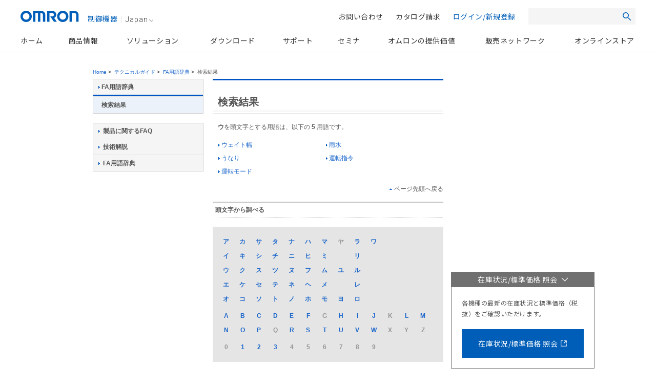

--- FILE ---
content_type: text/html;charset=utf-8
request_url: https://www.fa.omron.co.jp/guide/glossary/%E3%82%A6.html
body_size: 18775
content:
<!DOCTYPE html PUBLIC "-//W3C//DTD XHTML 1.0 Transitional//EN" "http://www.w3.org/TR/xhtml1/DTD/xhtml1-transitional.dtd">
















<html xml:lang="ja" lang="ja" xmlns="http://www.w3.org/1999/xhtml">
    <head>
        <meta http-equiv="Content-Language" content="ja" />
        <meta http-equiv="Content-Type" content="text/html; charset=utf-8" />
        <meta http-equiv="Content-Style-Type" content="text/css" />
        <meta http-equiv="Content-Script-Type" content="text/javascript" />
        <title>ウ 検索結果 - FA用語辞典 | オムロン制御機器</title>
        <meta name="keywords" content="制御,用語,辞典,解説" />
        <meta name="description" content="制御に関わるエンジニア・開発者の方などに、オムロン制御機器・FAにおける基本的な用語（たとえば「回生抵抗」「カスケード制御」「ブリーダ抵抗」「残留電圧」など…）をわかりやすく解説しています。" />
        

<link rel="stylesheet" type="text/css" media="all" href="/resources/css/common.css?202511300805" />
<link rel="stylesheet" type="text/css" media="all" href="/resources/css/jp/common.css?202511300805" />
<link rel="stylesheet" type="text/css" media="print" href="/resources/css/print.css?202511300805" />

<script type="text/javascript" src="/resources/js/jquery-3.min.js?202511300805"></script>
<script type="text/javascript" src="/resources/js/jquery-migrate-1.x.min.js?202511300805" charset='UTF-8'></script>
<script type="text/javascript" src="/resources/js/jquery-migrate-3.x.min.js?202511300805" charset='UTF-8'></script>
<script type="text/javascript" src="/resources/js/function.js?202511300805"></script>
<script type="text/javascript" src="/shared/js/jp/function.js?202511300805"></script>
<script type="text/javascript" src="/resources/js/country_website.js?202511300805"></script>
<script type="text/javascript" src="/resources/js/jp/ga.js?202511300805"></script>
<script type="text/javascript" src="/resources/js/jp/header_search.js?202511300805"></script>
<link rel="stylesheet" type="text/css" media="all" href="/resources/css/jquery-ui.css?202511300805" charset='UTF-8'/>
<link rel="stylesheet" type="text/css" media="all" href="/resources/css/jquery.multiselect.css?202511300805" charset='UTF-8'/>
<script type="text/javascript" language="JavaScript" src="/common/js/marketing_tag.js"></script>
<script type="text/javascript" src="/resources/js/jquery-ui.min.js?202511300805" charset='UTF-8'></script>
<script type="text/javascript" src="/resources/js/jquery.ex-table-filter.js?202511300805" charset='UTF-8'></script>
<script type="text/javascript" src="/resources/js/jquery.tablesorter.min.js?202511300805" charset='UTF-8'></script>
<script type="text/javascript" src="/resources/js/filter.js?202511300805" charset='UTF-8'></script>
<script type="text/javascript" src="/resources/js/globalnavi_tab.js?202511300805"></script>
<script type="text/javascript" src="/resources/js/globalnavi_select.js?202511300805"></script>

<script type="text/javascript" language="JavaScript1.5" src="/assets/js/suggest_json.js?202511300805"></script>
<script type="text/javascript" language="JavaScript1.5" src="/assets/js/suggest_p.js?202511300805"></script>
<link rel="shortcut icon" href="/resources/images/favicon.ico" type="image/x-icon" />

<script src="/assets/js/jquery.mCustomScrollbar.js" type="text/javascript"></script><!--new_design_20181117-->
<script src="/assets/js/fix-common.js" type="text/javascript"></script><!--new_design_20181024-->

<!-- 200316-IA-01 -->
<script src="//assets.adobedtm.com/7ae85cc798d4/c89bf22a9096/launch-33a6e729cb8f.min.js" async></script>
<!-- /200316-IA-01 -->
<script src="/assets/js/fix-stocksearch-banner.js" type="text/javascript"></script>



    
                              <script>!function(e){var n="https://s.go-mpulse.net/boomerang/";if("False"=="True")e.BOOMR_config=e.BOOMR_config||{},e.BOOMR_config.PageParams=e.BOOMR_config.PageParams||{},e.BOOMR_config.PageParams.pci=!0,n="https://s2.go-mpulse.net/boomerang/";if(window.BOOMR_API_key="NC9KD-XNY4P-XUJH6-FGCL5-D73Z9",function(){function e(){if(!o){var e=document.createElement("script");e.id="boomr-scr-as",e.src=window.BOOMR.url,e.async=!0,i.parentNode.appendChild(e),o=!0}}function t(e){o=!0;var n,t,a,r,d=document,O=window;if(window.BOOMR.snippetMethod=e?"if":"i",t=function(e,n){var t=d.createElement("script");t.id=n||"boomr-if-as",t.src=window.BOOMR.url,BOOMR_lstart=(new Date).getTime(),e=e||d.body,e.appendChild(t)},!window.addEventListener&&window.attachEvent&&navigator.userAgent.match(/MSIE [67]\./))return window.BOOMR.snippetMethod="s",void t(i.parentNode,"boomr-async");a=document.createElement("IFRAME"),a.src="about:blank",a.title="",a.role="presentation",a.loading="eager",r=(a.frameElement||a).style,r.width=0,r.height=0,r.border=0,r.display="none",i.parentNode.appendChild(a);try{O=a.contentWindow,d=O.document.open()}catch(_){n=document.domain,a.src="javascript:var d=document.open();d.domain='"+n+"';void(0);",O=a.contentWindow,d=O.document.open()}if(n)d._boomrl=function(){this.domain=n,t()},d.write("<bo"+"dy onload='document._boomrl();'>");else if(O._boomrl=function(){t()},O.addEventListener)O.addEventListener("load",O._boomrl,!1);else if(O.attachEvent)O.attachEvent("onload",O._boomrl);d.close()}function a(e){window.BOOMR_onload=e&&e.timeStamp||(new Date).getTime()}if(!window.BOOMR||!window.BOOMR.version&&!window.BOOMR.snippetExecuted){window.BOOMR=window.BOOMR||{},window.BOOMR.snippetStart=(new Date).getTime(),window.BOOMR.snippetExecuted=!0,window.BOOMR.snippetVersion=12,window.BOOMR.url=n+"NC9KD-XNY4P-XUJH6-FGCL5-D73Z9";var i=document.currentScript||document.getElementsByTagName("script")[0],o=!1,r=document.createElement("link");if(r.relList&&"function"==typeof r.relList.supports&&r.relList.supports("preload")&&"as"in r)window.BOOMR.snippetMethod="p",r.href=window.BOOMR.url,r.rel="preload",r.as="script",r.addEventListener("load",e),r.addEventListener("error",function(){t(!0)}),setTimeout(function(){if(!o)t(!0)},3e3),BOOMR_lstart=(new Date).getTime(),i.parentNode.appendChild(r);else t(!1);if(window.addEventListener)window.addEventListener("load",a,!1);else if(window.attachEvent)window.attachEvent("onload",a)}}(),"".length>0)if(e&&"performance"in e&&e.performance&&"function"==typeof e.performance.setResourceTimingBufferSize)e.performance.setResourceTimingBufferSize();!function(){if(BOOMR=e.BOOMR||{},BOOMR.plugins=BOOMR.plugins||{},!BOOMR.plugins.AK){var n=""=="true"?1:0,t="",a="ck7yubaccfpds2ll3mkq-f-f9678a0b2-clientnsv4-s.akamaihd.net",i="false"=="true"?2:1,o={"ak.v":"39","ak.cp":"447307","ak.ai":parseInt("286637",10),"ak.ol":"0","ak.cr":8,"ak.ipv":4,"ak.proto":"h2","ak.rid":"11239154","ak.r":51208,"ak.a2":n,"ak.m":"b","ak.n":"essl","ak.bpcip":"18.191.138.0","ak.cport":58098,"ak.gh":"23.209.83.9","ak.quicv":"","ak.tlsv":"tls1.3","ak.0rtt":"","ak.0rtt.ed":"","ak.csrc":"-","ak.acc":"","ak.t":"1768676117","ak.ak":"hOBiQwZUYzCg5VSAfCLimQ==p3t1Ab2XhPuXi0Y+nsuAKfGTIw2ZEJtiAZruj/yTxYKUkl26vddwr4xdc8pLDwOPJh+SfzN2yHAg3nv6KNKgeTEUbNJlZPNm26A/24ptAvxCG3OKeeR+oVMckKgDu2vDg8/IpEpopKxoCUSyVO2hfgNos1M3nriWFzcu2YU64aTJTHspAHPROW+HfJRd2WYf+82HAzPFkes25xSU5vv5JxFVfVyHAk6m9ntfA4IktpT7YrwIr99PUQHPwutxGoEyq0KqZLaIZZF3VWzGhIwRockClDIywxgR/aUck1Yjh2iclCxKh1xsvHexYUKiNkX8cEB7F+C+YXhbHC9Qj7IR+gSS6gWtXkLdnH5kU+5h2uzlOSy/umjpOKf+Twdl4dWPlMN7GsFsX9go1ZbeRCv2Ts5Fqo9NBdSh9pMKD28O5Hs=","ak.pv":"73","ak.dpoabenc":"","ak.tf":i};if(""!==t)o["ak.ruds"]=t;var r={i:!1,av:function(n){var t="http.initiator";if(n&&(!n[t]||"spa_hard"===n[t]))o["ak.feo"]=void 0!==e.aFeoApplied?1:0,BOOMR.addVar(o)},rv:function(){var e=["ak.bpcip","ak.cport","ak.cr","ak.csrc","ak.gh","ak.ipv","ak.m","ak.n","ak.ol","ak.proto","ak.quicv","ak.tlsv","ak.0rtt","ak.0rtt.ed","ak.r","ak.acc","ak.t","ak.tf"];BOOMR.removeVar(e)}};BOOMR.plugins.AK={akVars:o,akDNSPreFetchDomain:a,init:function(){if(!r.i){var e=BOOMR.subscribe;e("before_beacon",r.av,null,null),e("onbeacon",r.rv,null,null),r.i=!0}return this},is_complete:function(){return!0}}}}()}(window);</script></head>
    <body id="www-ia-omron-com" class="layoutC02">
        <div class="omron-ia">
            <p class="non-visual"><a name="page-top" id="page-top">Page top</a></p>




<!-- wise indexexcludeon -->
<style type="text/css">
#header.u-preload *,
#gnav.u-preload *{-webkit-transition:none !important; transition:none !important;}

.u-stickmenu-preload{
	-webkit-transition:none !important;
	transition:none !important;
}
#b5_dock{
    display: none!important;
}
</style>
<!-------//header共通範囲ここから------->
<!-- #header -->
<div id="header" class="l-header u-preload">
	<div class="l-header__inner">
		<div class="l-header__site-logo">
			<a href="/" class="l-header__logo-link">
				<img src="/assets/img/omron-logo.png" class="l-header__header-logo" alt="omron" />
				<span class="l-header__site-department">制御機器</span>
			</a>
		</div>
		<div class="l-header__lang-switch"><a href="javascript:void(0);" onclick="box.countryWebsiteLinks();" id="country">Japan<img src="/assets/img/arrow_bottom_gray.png" alt=""></a></div>
		<button type="button" class="l-header__button--menu js-btn-menu"><span></span></button>
	</div>
</div>
<!-- /#header -->
<!-- wise indexexcludeoff -->
<!-- wise indexexcludeon -->
<div id="gnav" class="l-gnav u-preload">
    <ul class="l-gnav--main">
        <li class="l-nav-parent u-nav-parent--home" id="gnavi-home"><a href="/" class="l-nav-parent__link">ホーム</a></li>

        <li class="l-nav-parent u-nav-parent--product js-has-child" id="gnavi-product">
            <a href="/products/" class="l-nav-parent__link">商品情報</a>
            <div class="l-nav-parent__dropdown">
                <div class="l-nav-parent__dropdown-inner">
                    <p class="l-nav-parent__each-top"><a href="/products/">商品情報トップ</a></p>
                    <ul class="u-product-nav-index">
                        <li class="u-product-nav-index__item"><a href="#u-product-nav01" data-index="u-product-nav01" class="u-product-nav-index__link js-nav-index current">カテゴリから探す</a></li>
                        <li class="u-product-nav-index__item"><a href="#u-product-nav02" data-index="u-product-nav02" class="u-product-nav-index__link js-nav-index">事例・条件から探す</a></li>
                        <li class="u-product-nav-index__item"><a href="#u-product-nav03" data-index="u-product-nav03" class="u-product-nav-index__link js-nav-index">関連情報</a></li>
                    </ul>
                    <div class="u-nav-tab" id="u-product-nav01">
                        <ul class="l-nav-child">
                            <li class="l-nav-child__item u-nav-sensors">
                                <a href="/products/category/sensors/">センサ</a>
                                <div class="u-nav-grandchild-outer">
                                    <ul class="l-nav-grandchild">
                                        <li class="l-nav-grandchild__item">
                                            <a href="/products/category/sensors/fiber-sensors/">ファイバセンサ</a>
                                            <div class="u-nav-great-grandchild-outer">
                                                <ul class="l-nav-great-grandchild">
                                                    <li class="l-nav-great-grandchild__item"><a href="/products/category/sensors/fiber-sensors/fiber-units/">ファイバユニット</a></li>
                                                    <li class="l-nav-great-grandchild__item"><a href="/products/category/sensors/fiber-sensors/fiber-sensors/">ファイバアンプ</a></li>
                                                    <li class="l-nav-great-grandchild__item"><a href="/products/category/sensors/fiber-sensors/sensor-communications-units/">センサ用通信ユニット</a></li>
                                                </ul>
                                                <!--u-nav-great-grandchild-outer--></div>
                                            <!--l-nav-grandchild__item--></li>
                                        <li class="l-nav-grandchild__item">
                                            <a href="/products/category/sensors/photoelectric-sensors/">光電センサ</a>
                                            <div class="u-nav-great-grandchild-outer">
                                                <ul class="l-nav-great-grandchild">
                                                    <li class="l-nav-great-grandchild__item"><a href="/products/category/sensors/photoelectric-sensors/separate-amplifier/">アンプ分離形</a></li>
                                                    <li class="l-nav-great-grandchild__item"><a href="/products/category/sensors/photoelectric-sensors/built-in-amplifier/">アンプ内蔵形</a></li>
                                                    <li class="l-nav-great-grandchild__item"><a href="/products/category/sensors/photoelectric-sensors/built-in-power-supply/">電源内蔵形</a></li>
                                                    <li class="l-nav-great-grandchild__item"><a href="/products/category/sensors/photoelectric-sensors/area-sensors/">エリアセンサ</a></li>
                                                    <li class="l-nav-great-grandchild__item"><a href="/products/category/sensors/photoelectric-sensors/accessories/">周辺機器</a></li>
                                                </ul>
                                                <!--u-nav-great-grandchild-outer--></div>
                                            <!--l-nav-grandchild__item--></li>
                                        <li class="l-nav-grandchild__item">
                                            <a href="/products/category/sensors/displacement-sensors_measurement-sensors/">変位センサ/測長センサ</a>
                                            <div class="u-nav-great-grandchild-outer">
                                                <ul class="l-nav-great-grandchild">
                                                    <li class="l-nav-great-grandchild__item"><a href="/products/category/sensors/displacement-sensors_measurement-sensors/high-precision-measurement-sensor/">高精度変位センサ</a></li>
                                                    <li class="l-nav-great-grandchild__item"><a href="/products/category/sensors/displacement-sensors_measurement-sensors/displacement-sensors-for-differentiation/">判別変位センサ</a></li>
                                                    <li class="l-nav-great-grandchild__item"><a href="/products/category/sensors/displacement-sensors_measurement-sensors/profile-measuring-sensors/">形状計測センサ</a></li>
                                                    <li class="l-nav-great-grandchild__item"><a href="/products/category/sensors/displacement-sensors_measurement-sensors/measurement-sensors/">測長センサ</a></li>
                                                    <li class="l-nav-great-grandchild__item"><a href="/products/category/sensors/displacement-sensors_measurement-sensors/other-displacement-sensors/">その他の変位センサ</a></li>
                                                    <li class="l-nav-great-grandchild__item"><a href="/products/category/sensors/displacement-sensors_measurement-sensors/electronic-parts_3d-tof-sensor-module/" class="u-two-line">[電子部品]機器内蔵用3D<br>TOFセンサモジュール</a></li>
                                                </ul>
                                                <!--u-nav-great-grandchild-outer--></div>
                                            <!--l-nav-grandchild__item--></li>
                                        <li class="l-nav-grandchild__item">
                                            <a href="/products/category/sensors/vision-sensors_machine-vision-systems/">画像センサ</a>
                                            <div class="u-nav-great-grandchild-outer">
                                                <ul class="l-nav-great-grandchild">
                                                    <li class="l-nav-great-grandchild__item"><a href="/products/category/sensors/vision-sensors_machine-vision-systems/vision-sensors/">画像処理システム</a></li>
                                                    <li class="l-nav-great-grandchild__item"><a href="/products/category/sensors/vision-sensors_machine-vision-systems/3d-robot-vision-system/">3D ロボットビジョンシステム</a></li>
                                                    <li class="l-nav-great-grandchild__item"><a href="/products/category/sensors/vision-sensors_machine-vision-systems/smart-camera/">スマートカメラ</a></li>
                                                    <li class="l-nav-great-grandchild__item"><a href="/products/category/sensors/vision-sensors_machine-vision-systems/pc-vision-system/">PC Vision System</a></li>
                                                    <li class="l-nav-great-grandchild__item"><a href="/products/category/sensors/vision-sensors_machine-vision-systems/lighting-system/">照明</a></li>
                                                    <li class="l-nav-great-grandchild__item"><a href="/products/category/sensors/vision-sensors_machine-vision-systems/lens/">レンズ</a></li>
                                                    <li class="l-nav-great-grandchild__item"><a href="/products/category/sensors/vision-sensors_machine-vision-systems/industrial-cameras/">産業用カメラ</a></li>
                                                </ul>
                                                <!--u-nav-great-grandchild-outer--></div>
                                            <!--l-nav-grandchild__item--></li>
                                        <li class="l-nav-grandchild__item">
                                            <a href="/products/category/sensors/code-readers_ocr/">コードリーダ/OCR</a>
                                            <div class="u-nav-great-grandchild-outer">
                                                <ul class="l-nav-great-grandchild">
                                                    <li class="l-nav-great-grandchild__item"><a href="/products/category/sensors/code-readers_ocr/code-readers/">コードリーダ</a></li>
                                                    <li class="l-nav-great-grandchild__item"><a href="/products/category/sensors/code-readers_ocr/verification-systems/">コード検証機</a></li>
                                                    <li class="l-nav-great-grandchild__item"><a href="/products/category/sensors/code-readers_ocr/ocr/">OCR</a></li>
                                                </ul>
                                                <!--u-nav-great-grandchild-outer--></div>
                                            <!--l-nav-grandchild__item--></li>
                                        <li class="l-nav-grandchild__item">
                                            <a href="/products/category/sensors/proximity-sensors/">近接センサ</a>
                                            <div class="u-nav-great-grandchild-outer">
                                                <ul class="l-nav-great-grandchild">
                                                    <li class="l-nav-great-grandchild__item"><a href="/products/category/sensors/proximity-sensors/cylindrical/">円柱型</a></li>
                                                    <li class="l-nav-great-grandchild__item"><a href="/products/category/sensors/proximity-sensors/rectangular/">角型</a></li>
                                                    <li class="l-nav-great-grandchild__item"><a href="/products/category/sensors/proximity-sensors/separate-amplifier/">アンプ分離/中継形</a></li>
                                                    <li class="l-nav-great-grandchild__item"><a href="/products/category/sensors/proximity-sensors/capacitive/">静電容量形</a></li>
                                                    <li class="l-nav-great-grandchild__item"><a href="/products/category/sensors/proximity-sensors/others/">その他</a></li>
                                                    <li class="l-nav-great-grandchild__item"><a href="/products/category/sensors/proximity-sensors/accessories/">周辺機器</a></li>
                                                </ul>
                                                <!--u-nav-great-grandchild-outer--></div>
                                            <!--l-nav-grandchild__item--></li>
                                        <li class="l-nav-grandchild__item">
                                            <a href="/products/category/sensors/photomicro-sensors/">フォト・マイクロセンサ</a>
                                            <div class="u-nav-great-grandchild-outer">
                                                <ul class="l-nav-great-grandchild">
                                                    <li class="l-nav-great-grandchild__item"><a href="/products/category/sensors/photomicro-sensors/slot-type/">溝型</a></li>
                                                    <li class="l-nav-great-grandchild__item"><a href="/products/category/sensors/photomicro-sensors/through-beam/">透過形</a></li>
                                                    <li class="l-nav-great-grandchild__item"><a href="/products/category/sensors/photomicro-sensors/slot-type_reflective/">溝型/反射形</a></li>
                                                    <li class="l-nav-great-grandchild__item"><a href="/products/category/sensors/photomicro-sensors/limited-reflective/">限定反射形</a></li>
                                                    <li class="l-nav-great-grandchild__item"><a href="/products/category/sensors/photomicro-sensors/diffuse-reflective/">拡散反射形</a></li>
                                                    <li class="l-nav-great-grandchild__item"><a href="/products/category/sensors/photomicro-sensors/for-special-applications/">用途別</a></li>
                                                    <li class="l-nav-great-grandchild__item"><a href="/products/category/sensors/photomicro-sensors/peripheral-devices/">周辺機器</a></li>
                                                    <li class="l-nav-great-grandchild__item"><a href="/products/category/sensors/photomicro-sensors/electronic-parts_photomicro-sensors/" class="u-two-line">[電子部品]機器内蔵用<br>フォト・マイクロセンサ</a></li>
                                                </ul>
                                                <!--u-nav-great-grandchild-outer--></div>
                                            <!--l-nav-grandchild__item--></li>
                                        <li class="l-nav-grandchild__item">
                                            <a href="/products/category/sensors/rotary-encoders/">ロータリエンコーダ</a>
                                            <div class="u-nav-great-grandchild-outer">
                                                <ul class="l-nav-great-grandchild">
                                                    <li class="l-nav-great-grandchild__item"><a href="/products/category/sensors/rotary-encoders/incremental/">インクリメンタル形</a></li>
                                                    <li class="l-nav-great-grandchild__item"><a href="/products/category/sensors/rotary-encoders/absolute/">アブソリュート形</a></li>
                                                    <li class="l-nav-great-grandchild__item"><a href="/products/category/sensors/rotary-encoders/direct-discrimination-unit/">方向判別ユニット</a></li>
                                                    <li class="l-nav-great-grandchild__item"><a href="/products/category/sensors/rotary-encoders/peripheral-devices/">周辺機器</a></li>
                                                </ul>
                                                <!--u-nav-great-grandchild-outer--></div>
                                            <!--l-nav-grandchild__item--></li>
                                        <li class="l-nav-grandchild__item l-no-child">
                                            <a href="/products/category/sensors/ultrasonic-sensors/">超音波センサ</a>
                                            <!--l-nav-grandchild__item--></li>
                                        <li class="l-nav-grandchild__item l-no-child">
                                            <a href="/products/category/sensors/pressure-sensors/">圧力センサ/流量センサ</a>
                                            <!--l-nav-grandchild__item--></li>
                                        <li class="l-nav-grandchild__item">
                                            <a href="/products/category/sensors/liquid-leakage-sensors/">振動センサ/漏液センサ/その他センサ</a>
                                            <div class="u-nav-great-grandchild-outer">
                                                <ul class="l-nav-great-grandchild">
                                                    <li class="l-nav-great-grandchild__item"><a href="/products/category/sensors/liquid-leakage-sensors/vibration-sensors/">振動センサ</a></li>
                                                    <li class="l-nav-great-grandchild__item"><a href="/products/category/sensors/liquid-leakage-sensors/contact-sensors/">接触センサ</a></li>
                                                    <li class="l-nav-great-grandchild__item"><a href="/products/category/sensors/liquid-leakage-sensors/clinometer-sensors/">傾斜センサ</a></li>
                                                    <li class="l-nav-great-grandchild__item"><a href="/products/category/sensors/liquid-leakage-sensors/liquid-leakage-sensors/">漏液センサ</a></li>
                                                    <li class="l-nav-great-grandchild__item"><a href="/products/category/sensors/liquid-leakage-sensors/mems-flow-sensors/">MEMSフローセンサ</a></li>
                                                    <li class="l-nav-great-grandchild__item"><a href="/products/category/sensors/liquid-leakage-sensors/mems-thermal-sensor/">MEMS非接触温度センサ</a></li>
                                                    <li class="l-nav-great-grandchild__item"><a href="/products/category/sensors/liquid-leakage-sensors/humanvision-sensing/">人感センサ</a></li>
                                                    <li class="l-nav-great-grandchild__item"><a href="/products/category/sensors/liquid-leakage-sensors/touch-sensor/">タッチセンサ</a></li>
                                                </ul>
                                                <!--u-nav-great-grandchild-outer--></div>
                                            <!--l-nav-grandchild__item--></li>
                                        <li class="l-nav-grandchild__item l-no-child">
                                            <a href="/products/category/sensors/condition-monitoring-sensors/">状態監視センサ</a>
                                            <!--l-nav-grandchild__item--></li>
                                    </ul>
                                    <!--u-nav-grandchild-outer--></div>
                                <!--l-nav-child__item--></li>
                            <li class="l-nav-child__item u-nav-switches">
                                <a href="/products/category/switches/">スイッチ</a>
                                <div class="u-nav-grandchild-outer">
                                    <ul class="l-nav-grandchild">
                                        <li class="l-nav-grandchild__item">
                                            <a href="/products/category/switches/level-switches/">レベル機器</a>
                                            <div class="u-nav-great-grandchild-outer">
                                                <ul class="l-nav-great-grandchild">
                                                    <li class="l-nav-great-grandchild__item"><a href="/products/category/switches/level-switches/floatless-level-controllers/">フロートなしスイッチ</a></li>
                                                    <li class="l-nav-great-grandchild__item"><a href="/products/category/switches/level-switches/electrode-holders_electrodes/">電極保持器・電極</a></li>
                                                    <li class="l-nav-great-grandchild__item"><a href="/products/category/switches/level-switches/water-leak-detectors/">漏水/漏液検知</a></li>
                                                </ul>
                                                <!--u-nav-great-grandchild-outer--></div>
                                            <!--l-nav-grandchild__item--></li>
                                        <li class="l-nav-grandchild__item">
                                            <a href="/products/category/switches/basic-switches/">マイクロスイッチ</a>
                                            <div class="u-nav-great-grandchild-outer">
                                                <ul class="l-nav-great-grandchild">
                                                    <li class="l-nav-great-grandchild__item"><a href="/products/category/switches/basic-switches/basic-switches/">一般形</a></li>
                                                    <li class="l-nav-great-grandchild__item"><a href="/products/category/switches/basic-switches/miniature-basic-switches/">小形基本スイッチ</a></li>
                                                    <li class="l-nav-great-grandchild__item"><a href="/products/category/switches/basic-switches/subminiature-basic-switches/">超小形基本スイッチ</a></li>
                                                    <li class="l-nav-great-grandchild__item"><a href="/products/category/switches/basic-switches/ultra-subminiature-basic-switches/">極超小形基本スイッチ</a></li>
                                                    <li class="l-nav-great-grandchild__item"><a href="/products/category/switches/basic-switches/sealed-basic-switches/">シール形</a></li>
                                                    <li class="l-nav-great-grandchild__item"><a href="/products/category/switches/basic-switches/detection-switches/">検出スイッチ</a></li>
                                                    <li class="l-nav-great-grandchild__item"><a href="/products/category/switches/basic-switches/surface-mount-detection-switches/">サーフェスマウントスイッチ</a></li>
                                                    <li class="l-nav-great-grandchild__item"><a href="/products/category/switches/basic-switches/door-switches_power-switches/">ドア/電源スイッチ</a></li>
                                                </ul>
                                                <!--u-nav-great-grandchild-outer--></div>
                                            <!--l-nav-grandchild__item--></li>
                                        <li class="l-nav-grandchild__item">
                                            <a href="/products/category/switches/limit-switches/">リミットスイッチ</a>
                                            <div class="u-nav-great-grandchild-outer">
                                                <ul class="l-nav-great-grandchild">
                                                    <li class="l-nav-great-grandchild__item"><a href="/products/category/switches/limit-switches/general-purpose-vertical/">汎用タテ形</a></li>
                                                    <li class="l-nav-great-grandchild__item"><a href="/products/category/switches/limit-switches/general-purpose-horizontal/">汎用ヨコ形</a></li>
                                                    <li class="l-nav-great-grandchild__item"><a href="/products/category/switches/limit-switches/touch-switches/">タッチスイッチ</a></li>
                                                    <li class="l-nav-great-grandchild__item"><a href="/products/category/switches/limit-switches/multi-pole-switches/">マルチプル形</a></li>
                                                    <li class="l-nav-great-grandchild__item"><a href="/products/category/switches/limit-switches/limit-switch-connectors/">リミットスイッチ用コネクタ</a></li>
                                                    <li class="l-nav-great-grandchild__item"><a href="/products/category/switches/limit-switches/on-site-flexible-rod-switches/">ながらスイッチ</a></li>
                                                    <li class="l-nav-great-grandchild__item"><a href="/products/category/switches/limit-switches/safety-limit-switches/">セーフティリミットスイッチ</a></li>
                                                </ul>
                                                <!--u-nav-great-grandchild-outer--></div>
                                            <!--l-nav-grandchild__item--></li>
                                        <li class="l-nav-grandchild__item">
                                            <a href="/products/category/switches/push-buttons_indicator-lamps/">押ボタンスイッチ/表示灯</a>
                                            <div class="u-nav-great-grandchild-outer">
                                                <ul class="l-nav-great-grandchild">
                                                    <li class="l-nav-great-grandchild__item"><a href="/products/category/switches/push-buttons_indicator-lamps/wireless-pushbutton-switch/">無線押ボタンスイッチ</a></li>
                                                    <li class="l-nav-great-grandchild__item"><a href="/products/category/switches/push-buttons_indicator-lamps/phi8-type/">φ8:照光・表示灯</a></li>
                                                    <li class="l-nav-great-grandchild__item"><a href="/products/category/switches/push-buttons_indicator-lamps/phi12-type/">φ12:照光・非照光・表示灯</a></li>
                                                    <li class="l-nav-great-grandchild__item"><a href="/products/category/switches/push-buttons_indicator-lamps/phi16-type/">φ16:照光・非照光・表示灯</a></li>
                                                    <li class="l-nav-great-grandchild__item"><a href="/products/category/switches/push-buttons_indicator-lamps/phi22-phi25-type/">φ22(φ25):照光・非照光・表示灯</a></li>
                                                    <li class="l-nav-great-grandchild__item"><a href="/products/category/switches/push-buttons_indicator-lamps/phi30-type/">φ30:照光・非照光</a></li>
                                                    <li class="l-nav-great-grandchild__item"><a href="/products/category/switches/push-buttons_indicator-lamps/non-lighted-pushbutton-switch/">非照光押ボタンスイッチ</a></li>
                                                    <li class="l-nav-great-grandchild__item"><a href="/products/category/switches/push-buttons_indicator-lamps/square_rectangular-body-type/">角胴:照光・表示灯</a></li>
                                                    <li class="l-nav-great-grandchild__item"><a href="/products/category/switches/push-buttons_indicator-lamps/illuminated-push-button-switches/">照光押ボタンスイッチ</a></li>
                                                    <li class="l-nav-great-grandchild__item"><a href="/products/category/switches/push-buttons_indicator-lamps/plateauhead/">プラトーヘッド</a></li>
                                                    <li class="l-nav-great-grandchild__item"><a href="/products/category/switches/push-buttons_indicator-lamps/push-button-handswitch/">押しボタンハンドスイッチ</a></li>
                                                    <li class="l-nav-great-grandchild__item"><a href="/products/category/switches/push-buttons_indicator-lamps/emergency-stop-switches/">非常停止用押ボタンスイッチ</a></li>
                                                </ul>
                                                <!--u-nav-great-grandchild-outer--></div>
                                            <!--l-nav-grandchild__item--></li>
                                        <li class="l-nav-grandchild__item l-no-child">
                                            <a href="/products/category/switches/thumbwheel-switches/">サムロータリスイッチ</a>
                                            <!--l-nav-grandchild__item--></li>
                                        <li class="l-nav-grandchild__item">
                                            <a href="/products/category/switches/tactile-switches_rocker-swithces_dip-switches/">タクタイル/ロッカー/ディップスイッチ</a>
                                            <div class="u-nav-great-grandchild-outer">
                                                <ul class="l-nav-great-grandchild">
                                                    <li class="l-nav-great-grandchild__item"><a href="/products/category/switches/tactile-switches_rocker-swithces_dip-switches/dip-switches/">ディップスイッチ</a></li>
                                                    <li class="l-nav-great-grandchild__item"><a href="/products/category/switches/tactile-switches_rocker-swithces_dip-switches/tactile-switches/">タクタイルスイッチ</a></li>
                                                    <li class="l-nav-great-grandchild__item"><a href="/products/category/switches/tactile-switches_rocker-swithces_dip-switches/rocker-swithces/">ロッカースイッチ</a></li>
                                                    <li class="l-nav-great-grandchild__item"><a href="/products/category/switches/tactile-switches_rocker-swithces_dip-switches/industrial-manual-switches/">業産用操作スイッチ</a></li>
                                                </ul>
                                                <!--u-nav-great-grandchild-outer--></div>
                                            <!--l-nav-grandchild__item--></li>
                                    </ul>
                                    <!--u-nav-grandchild-outer--></div>
                                <!--l-nav-child__item--></li>
                            <li class="l-nav-child__item u-nav-safety-components">
                                <a href="/products/category/safety-components/">セーフティ</a>
                                <div class="u-nav-grandchild-outer">
                                    <ul class="l-nav-grandchild">
                                        <li class="l-nav-grandchild__item">
                                            <a href="/products/category/safety-components/safety-light-curtains_safety-multi-light-beams_single-beam-safety-sensors/" class="u-two-line">セーフティライトカーテン/マルチビーム/シングルビーム</a>
                                            <div class="u-nav-great-grandchild-outer">
                                                <ul class="l-nav-great-grandchild">
                                                    <li class="l-nav-great-grandchild__item"><a href="/products/category/safety-components/safety-light-curtains_safety-multi-light-beams_single-beam-safety-sensors/safety-light-curtains/">セーフティライトカーテン</a></li>
                                                    <li class="l-nav-great-grandchild__item"><a href="/products/category/safety-components/safety-light-curtains_safety-multi-light-beams_single-beam-safety-sensors/safety-multi-light-beams/">マルチビームセーフティセンサ</a></li>
                                                    <li class="l-nav-great-grandchild__item"><a href="/products/category/safety-components/safety-light-curtains_safety-multi-light-beams_single-beam-safety-sensors/single-beam-safety-sensors/">シングルビームセーフティセンサ</a></li>
                                                </ul>
                                                <!--u-nav-great-grandchild-outer--></div>
                                            <!--l-nav-grandchild__item--></li>
                                        <li class="l-nav-grandchild__item l-no-child">
                                            <a href="/products/category/safety-components/safety-laser-scanners/">セーフティレーザスキャナ</a>
                                            <!--l-nav-grandchild__item--></li>
                                        <li class="l-nav-grandchild__item">
                                            <a href="/products/category/safety-components/safety-door-switches/">セーフティドアスイッチ</a>
                                            <div class="u-nav-great-grandchild-outer">
                                                <ul class="l-nav-great-grandchild">
                                                    <li class="l-nav-great-grandchild__item"><a href="/products/category/safety-components/safety-door-switches/safety-door-switches/">セーフティドアスイッチ</a></li>
                                                    <li class="l-nav-great-grandchild__item"><a href="/products/category/safety-components/safety-door-switches/guard-lock-safety-door-switches/">電磁ロックセーフティドアスイッチ</a></li>
                                                    <li class="l-nav-great-grandchild__item"><a href="/products/category/safety-components/safety-door-switches/non-contact-door-switches/">非接触式ドアスイッチ</a></li>
                                                </ul>
                                                <!--u-nav-great-grandchild-outer--></div>
                                            <!--l-nav-grandchild__item--></li>
                                        <li class="l-nav-grandchild__item l-no-child">
                                            <a href="/products/category/safety-components/safety-limit-switches/">セーフティリミットスイッチ</a>
                                            <!--l-nav-grandchild__item--></li>
                                        <li class="l-nav-grandchild__item l-no-child">
                                            <a href="/products/category/safety-components/emergency-stop-switches/">非常停止用押ボタンスイッチ</a>
                                            <!--l-nav-grandchild__item--></li>
                                        <li class="l-nav-grandchild__item l-no-child">
                                            <a href="/products/category/safety-components/safety-switches/" class="u-two-line">セーフティキーセレクタスイッチ/<br />イネーブルスイッチ</a>
                                            <!--l-nav-grandchild__item--></li>
                                        <li class="l-nav-grandchild__item">
                                            <a href="/products/category/safety-components/safety-controllers/">プログラマブルセーフティコントローラ</a>
                                            <div class="u-nav-great-grandchild-outer">
                                                <ul class="l-nav-great-grandchild">
                                                    <li class="l-nav-great-grandchild__item"><a href="/products/category/safety-components/safety-controllers/nx-series-safety-controllers_safety-network-controllers/" class="u-two-line">NXシリーズ セーフティコントローラ/<br />セーフティネットワークコントローラ</a></li>
                                                    <li class="l-nav-great-grandchild__item"><a href="/products/category/safety-components/safety-controllers/ne1a_ne0a-series-safety-network-controllers/" class="u-two-line">NE1A/NE0Aシリーズ <br />セーフティネットワークコントローラ</a></li>
                                                    <li class="l-nav-great-grandchild__item"><a href="/products/category/safety-components/safety-controllers/g9sp-series-safety-controllers/">G9SPシリーズ セーフティコントローラ</a></li>
                                                </ul>
                                                <!--u-nav-great-grandchild-outer--></div>
                                            <!--l-nav-grandchild__item--></li>
                                        <li class="l-nav-grandchild__item">
                                            <a href="/products/category/safety-components/safety-units_safety-relay-units/" class="u-two-line">セーフティユニット/<br />セーフティリレーユニット</a>
                                            <div class="u-nav-great-grandchild-outer">
                                                <ul class="l-nav-great-grandchild">
                                                    <li class="l-nav-great-grandchild__item"><a href="/products/category/safety-components/safety-units_safety-relay-units/g9sx-series-flexible-safety-units/" class="u-two-line">G9SXシリーズ <br />フレキシブル・セーフティユニット</a></li>
                                                    <li class="l-nav-great-grandchild__item"><a href="/products/category/safety-components/safety-units_safety-relay-units/safety-relay-units/">セーフティリレーユニット</a></li>
                                                </ul>
                                                <!--u-nav-great-grandchild-outer--></div>
                                            <!--l-nav-grandchild__item--></li>
                                        <li class="l-nav-grandchild__item l-no-child">
                                            <a href="/products/category/safety-components/safety-relays/">セーフティリレー</a>
                                            <!--l-nav-grandchild__item--></li>
                                        <li class="l-nav-grandchild__item l-no-child">
                                            <a href="/products/category/safety-components/safety-drives/">セーフティ・ドライブ</a>
                                            <!--l-nav-grandchild__item--></li>
                                    </ul>
                                    <!--u-nav-grandchild-outer--></div>
                                <!--l-nav-child__item--></li>
                            <li class="l-nav-child__item u-nav-relays">
                                <a href="/products/category/relays/">リレー</a>
                                <div class="u-nav-grandchild-outer">
                                    <ul class="l-nav-grandchild">
                                        <li class="l-nav-grandchild__item">
                                            <a href="/products/category/relays/general-purpose-relays/">一般リレー</a>
                                            <div class="u-nav-great-grandchild-outer">
                                                <ul class="l-nav-great-grandchild">
                                                    <li class="l-nav-great-grandchild__item"><a href="/products/category/relays/general-purpose-relays/for-control-panel/">制御盤用</a></li>
                                                    <li class="l-nav-great-grandchild__item"><a href="/products/category/relays/general-purpose-relays/for-built-in/">機器内蔵用</a></li>
                                                    <li class="l-nav-great-grandchild__item"><a href="/products/category/relays/general-purpose-relays/special-purpose/">特殊動作用</a></li>
                                                </ul>
                                                <!--u-nav-great-grandchild-outer--></div>
                                            <!--l-nav-grandchild__item--></li>
                                        <li class="l-nav-grandchild__item l-no-child">
                                            <a href="/products/category/relays/safety-relays/">セーフティリレー</a>
                                            <!--l-nav-grandchild__item--></li>
                                        <li class="l-nav-grandchild__item l-no-child">
                                            <a href="/products/category/relays/terminal-relays/">ターミナルリレー</a>
                                            <!--l-nav-grandchild__item--></li>
                                        <li class="l-nav-grandchild__item l-no-child">
                                            <a href="/products/category/relays/io-relay-terminals/">I/Oリレーターミナル</a>
                                            <!--l-nav-grandchild__item--></li>
                                        <li class="l-nav-grandchild__item">
                                            <a href="/products/category/relays/solid-state-relays/">ソリッドステート・リレー</a>
                                            <div class="u-nav-great-grandchild-outer">
                                                <ul class="l-nav-great-grandchild">
                                                    <li class="l-nav-great-grandchild__item"><a href="/products/category/relays/solid-state-relays/for-heater-control/">ヒータ用ソリッドステート･リレー</a></li>
                                                    <li class="l-nav-great-grandchild__item"><a href="/products/category/relays/solid-state-relays/socket_plug-in-type/">リレー同一形状ソリッドステート・リレー</a></li>
                                                    <li class="l-nav-great-grandchild__item"><a href="/products/category/relays/solid-state-relays/other-solid-state-relays/">その他商品</a></li>
                                                </ul>
                                                <!--u-nav-great-grandchild-outer--></div>
                                            <!--l-nav-grandchild__item--></li>
                                        <li class="l-nav-grandchild__item l-no-child">
                                            <a href="/products/category/relays/power-controllers/">電力調整器</a>
                                            <!--l-nav-grandchild__item--></li>
                                        <li class="l-nav-grandchild__item l-no-child">
                                            <a href="/products/category/relays/low-voltage-switching-gears/">低圧開閉器</a>
                                            <!--l-nav-grandchild__item--></li>
                                        <li class="l-nav-grandchild__item">
                                            <a href="/products/category/relays/pcb-relays/">プリント基板用リレー</a>
                                            <div class="u-nav-great-grandchild-outer">
                                                <ul class="l-nav-great-grandchild">
                                                    <li class="l-nav-great-grandchild__item"><a href="/products/category/relays/pcb-relays/pcb-power-relays/">パワーリレー</a></li>
                                                    <li class="l-nav-great-grandchild__item"><a href="/products/category/relays/pcb-relays/signal-relays/">シグナルリレー</a></li>
                                                    <li class="l-nav-great-grandchild__item"><a href="/products/category/relays/pcb-relays/mos-fet-relays/">MOS FETリレー</a></li>
                                                    <li class="l-nav-great-grandchild__item"><a href="/products/category/relays/pcb-relays/pcb-mounting-solid-state-relays/">プリント基板用ソリッドステートリレー</a></li>
                                                </ul>
                                                <!--u-nav-great-grandchild-outer--></div>
                                            <!--l-nav-grandchild__item--></li>
                                    </ul>
                                    <!--u-nav-grandchild-outer--></div>
                                <!--l-nav-child__item--></li>
                            <li class="l-nav-child__item u-nav-control-components">
                                <a href="/products/category/control-components/">コントロール</a>
                                <div class="u-nav-grandchild-outer">
                                    <ul class="l-nav-grandchild">
                                        <li class="l-nav-grandchild__item">
                                            <a href="/products/category/control-components/temperature-controllers/">温度調節器（デジタル調節計）</a>
                                            <div class="u-nav-great-grandchild-outer">
                                                <ul class="l-nav-great-grandchild">
                                                    <li class="l-nav-great-grandchild__item"><a href="/products/category/control-components/temperature-controllers/general-purpose/">汎用タイプ</a></li>
                                                    <li class="l-nav-great-grandchild__item"><a href="/products/category/control-components/temperature-controllers/monitirung-relay-type/">警報器タイプ</a></li>
                                                    <li class="l-nav-great-grandchild__item"><a href="/products/category/control-components/temperature-controllers/economy-type/">エコノミータイプ</a></li>
                                                    <li class="l-nav-great-grandchild__item"><a href="/products/category/control-components/temperature-controllers/module-type/">モジュールタイプ</a></li>
                                                    <li class="l-nav-great-grandchild__item"><a href="/products/category/control-components/temperature-controllers/plc-unit-type/">PLCユニットタイプ</a></li>
                                                    <li class="l-nav-great-grandchild__item"><a href="/products/category/control-components/temperature-controllers/support-software/">サポートソフトウェア</a></li>
                                                    <li class="l-nav-great-grandchild__item"><a href="/products/category/control-components/temperature-controllers/input-equipments/">入力機器</a></li>
                                                    <li class="l-nav-great-grandchild__item"><a href="/products/category/control-components/temperature-controllers/related-equipments/">関連機器</a></li>
                                                </ul>
                                                <!--u-nav-great-grandchild-outer--></div>
                                            <!--l-nav-grandchild__item--></li>
                                        <li class="l-nav-grandchild__item">

                                            <a href="/products/category/control-components/timers/">タイマ/タイムスイッチ</a>
                                            <div class="u-nav-great-grandchild-outer">
                                                <ul class="l-nav-great-grandchild">
                                                    <li class="l-nav-great-grandchild__item"><a href="/products/category/control-components/timers/analog-timers/">アナログタイマ</a></li>
                                                    <li class="l-nav-great-grandchild__item"><a href="/products/category/control-components/timers/digital-timers/">デジタルタイマ</a></li>
                                                    <li class="l-nav-great-grandchild__item"><a href="/products/category/control-components/timers/delay-relays/">ディレーリレー</a></li>
                                                    <li class="l-nav-great-grandchild__item"><a href="/products/category/control-components/timers/time-switches/">タイムスイッチ</a></li>
                                                </ul>
                                                <!--u-nav-great-grandchild-outer--></div>
                                            <!--l-nav-grandchild__item--></li>
                                        <li class="l-nav-grandchild__item">
                                            <a href="/products/category/control-components/counters/">カウンタ</a>
                                            <div class="u-nav-great-grandchild-outer">
                                                <ul class="l-nav-great-grandchild">
                                                    <li class="l-nav-great-grandchild__item"><a href="/products/category/control-components/counters/general-purpose/">汎用電子カウンタ</a></li>
                                                    <li class="l-nav-great-grandchild__item"><a href="/products/category/control-components/counters/total_time-counters/">トータルカウンタ/タイムカウンタ</a></li>
                                                    <li class="l-nav-great-grandchild__item"><a href="/products/category/control-components/counters/multi-counters/">用途対応カウンタ</a></li>
                                                </ul>
                                                <!--u-nav-great-grandchild-outer--></div>
                                            <!--l-nav-grandchild__item--></li>
                                        <li class="l-nav-grandchild__item l-no-child">
                                            <a href="/products/category/control-components/cam-positioners/">カムポジショナ</a>
                                            <!--l-nav-grandchild__item--></li>
                                        <li class="l-nav-grandchild__item">
                                            <a href="/products/category/control-components/digital-panel-indicators/">デジタルパネルメータ</a>
                                            <div class="u-nav-great-grandchild-outer">
                                                <ul class="l-nav-great-grandchild">
                                                    <li class="l-nav-great-grandchild__item"><a href="/products/category/control-components/digital-panel-indicators/voltage_current-input/">電圧/電流入力</a></li>
                                                    <li class="l-nav-great-grandchild__item"><a href="/products/category/control-components/digital-panel-indicators/load-cell-input/">ロードセル/mV電圧信号入力</a></li>
                                                    <li class="l-nav-great-grandchild__item"><a href="/products/category/control-components/digital-panel-indicators/pulse-input/">パルス信号入力</a></li>
                                                    <li class="l-nav-great-grandchild__item"><a href="/products/category/control-components/digital-panel-indicators/temperature-input/">温度入力</a></li>
                                                    <li class="l-nav-great-grandchild__item"><a href="/products/category/control-components/digital-panel-indicators/voltage_current_pulse-input/">電圧/電流/パルス信号入力</a></li>
                                                </ul>
                                                <!--u-nav-great-grandchild-outer--></div>
                                            <!--l-nav-grandchild__item--></li>
                                        <li class="l-nav-grandchild__item l-no-child">
                                            <a href="/products/category/control-components/signal-converters/">信号変換器</a>
                                            <!--l-nav-grandchild__item--></li>
                                    </ul>
                                    <!--u-nav-grandchild-outer--></div>
                                <!--l-nav-child__item--></li>
                            <li class="l-nav-child__item u-nav-automation-systems">
                                <a href="/products/category/automation-systems/">FAシステム機器</a>
                                <div class="u-nav-grandchild-outer">
                                    <ul class="l-nav-grandchild">
                                        <li class="l-nav-grandchild__item">
                                            <a href="/products/category/automation-systems/machine-automation-controllers/">マシンオートメーションコントローラ</a>
                                            <div class="u-nav-great-grandchild-outer">
                                                <ul class="l-nav-great-grandchild">
                                                    <li class="l-nav-great-grandchild__item"><a href="/products/category/automation-systems/machine-automation-controllers/controller-nx-series/">コントローラ NX7</a></li>
                                                    <li class="l-nav-great-grandchild__item"><a href="/products/category/automation-systems/machine-automation-controllers/controller-nx5/">コントローラ NX5</a></li>
                                                    <li class="l-nav-great-grandchild__item"><a href="/products/category/automation-systems/machine-automation-controllers/controller-nx1/">コントローラ NX1</a></li>
                                                    <li class="l-nav-great-grandchild__item"><a href="/products/category/automation-systems/machine-automation-controllers/controller-nx1p/">コントローラ NX1P</a></li>
                                                    <li class="l-nav-great-grandchild__item"><a href="/products/category/automation-systems/machine-automation-controllers/controller-nj-series/">コントローラ NJシリーズ</a></li>
                                                    <li class="l-nav-great-grandchild__item"><a href="/products/category/automation-systems/machine-automation-controllers/industrial-pc-platform-ny-series/">産業用PC プラットフォーム NYシリーズ</a></li>
                                                    <li class="l-nav-great-grandchild__item"><a href="/products/category/automation-systems/machine-automation-controllers/software/">ソフトウェア</a></li>
                                                    <li class="l-nav-great-grandchild__item"><a href="/products/category/automation-systems/machine-automation-controllers/ethercat-slave-terminals-nx-series/">NXシリーズ I/Oシステム</a></li>
                                                    <li class="l-nav-great-grandchild__item"><a href="/products/category/automation-systems/machine-automation-controllers/safety-control-unit-nx-series/" class="u-two-line">セーフティコントロールユニット<br>NX シリーズ</a></li>
                                                    <li class="l-nav-great-grandchild__item"><a href="/products/category/automation-systems/machine-automation-controllers/environment-resistive-remote-terminal-nxr-series/" class="u-two-line">耐環境型リモートターミナル<br>NXRシリーズ</a></li>
                                                    <li class="l-nav-great-grandchild__item"><a href="/products/category/automation-systems/machine-automation-controllers/io-link/">IO-Link</a></li>
                                                    <li class="l-nav-great-grandchild__item"><a href="/products/category/automation-systems/machine-automation-controllers/ethernet_ip/">EtherNet/IP</a></li>
                                                    <li class="l-nav-great-grandchild__item"><a href="/products/category/automation-systems/machine-automation-controllers/ethercat/">EtherCAT</a></li>
                                                </ul>
                                                <!--u-nav-great-grandchild-outer--></div>
                                            <!--l-nav-grandchild__item--></li>
                                        <li class="l-nav-grandchild__item">
                                            <a href="/products/category/automation-systems/data-flow-controllers/">データフローコントローラ</a>
                                            <div class="u-nav-great-grandchild-outer">
                                                <ul class="l-nav-great-grandchild">
                                                    <li class="l-nav-great-grandchild__item"><a href="/products/category/automation-systems/data-flow-controllers/dx-series/">DXシリーズ</a></li>
                                                </ul>
                                                <!--u-nav-great-grandchild-outer--></div>
                                            <!--l-nav-grandchild__item--></li>
                                        <li class="l-nav-grandchild__item l-no-child">
                                            <a href="/products/category/automation-systems/industrial-pc-platform/">産業用PC プラットフォーム</a>
                                            <!--l-nav-grandchild__item--></li>
                                        <li class="l-nav-grandchild__item">
                                            <a href="/products/category/automation-systems/multi-axis-controller/">多軸モーションコントローラ</a>
                                            <div class="u-nav-great-grandchild-outer">
                                                <ul class="l-nav-great-grandchild">
                                                    <li class="l-nav-great-grandchild__item"><a href="/products/category/automation-systems/multi-axis-controller/programmable-multi-axis-controller-ck3m_ck3w/" class="u-two-line">プログラマブル<br />多軸モーションコントローラ CK3M/CK5Mシリーズ</a></li>
                                                    <li class="l-nav-great-grandchild__item"><a href="/products/category/automation-systems/multi-axis-controller/programmable-multi-axis-controller-ck3e/" class="u-two-line">プログラマブル<br />多軸モーションコントローラ CK3E</a></li>
                                                </ul>
                                                <!--u-nav-great-grandchild-outer--></div>
                                            <!--l-nav-grandchild__item--></li>
                                        <li class="l-nav-grandchild__item">
                                            <a href="/products/category/automation-systems/programmable-controllers/">プログラマブルコントローラ</a>
                                            <div class="u-nav-great-grandchild-outer">
                                                <ul class="l-nav-great-grandchild">
                                                    <li class="l-nav-great-grandchild__item"><a href="/products/category/automation-systems/programmable-controllers/controller-nx-series/">NX7</a></li>
                                                    <li class="l-nav-great-grandchild__item"><a href="/products/category/automation-systems/programmable-controllers/nx5/">NX5</a></li>
                                                    <li class="l-nav-great-grandchild__item"><a href="/products/category/automation-systems/programmable-controllers/nx1/">NX1</a></li>
                                                    <li class="l-nav-great-grandchild__item"><a href="/products/category/automation-systems/programmable-controllers/controller-nx1p/">NX1P</a></li>
                                                    <li class="l-nav-great-grandchild__item"><a href="/products/category/automation-systems/programmable-controllers/controller-nj-series/">NJ</a></li>
                                                    <li class="l-nav-great-grandchild__item"><a href="/products/category/automation-systems/programmable-controllers/cp1/">CP</a></li>
                                                    <li class="l-nav-great-grandchild__item"><a href="/products/category/automation-systems/programmable-controllers/cj1/">CJ1</a></li>
                                                    <li class="l-nav-great-grandchild__item"><a href="/products/category/automation-systems/programmable-controllers/cj2/">CJ2</a></li>
                                                    <li class="l-nav-great-grandchild__item"><a href="/products/category/automation-systems/programmable-controllers/cs1/">CS1</a></li>
                                                    <li class="l-nav-great-grandchild__item"><a href="/products/category/automation-systems/programmable-controllers/c200hx_c200hg_c200he/">C200HX / C200HG / C200HE</a></li>
                                                    <li class="l-nav-great-grandchild__item"><a href="/products/category/automation-systems/programmable-controllers/replacement-support-units/">リプレース用機器</a></li>
                                                    <li class="l-nav-great-grandchild__item"><a href="/products/category/automation-systems/programmable-controllers/plc-based-process-control/">PLC計装</a></li>
                                                </ul>
                                                <!--u-nav-great-grandchild-outer--></div>
                                            <!--l-nav-grandchild__item--></li>
                                        <li class="l-nav-grandchild__item l-no-child">
                                            <a href="/products/category/automation-systems/software/">ソフトウェア</a>
                                            <!--l-nav-grandchild__item--></li>

                                        <li class="l-nav-grandchild__item">
                                            <a href="/products/category/automation-systems/safety-controllers/">プログラマブルセーフティコントローラ</a>
                                            <div class="u-nav-great-grandchild-outer">
                                                <ul class="l-nav-great-grandchild">
                                                    <li class="l-nav-great-grandchild__item"><a href="/products/category/automation-systems/safety-controllers/nx-series-safety-controllers_safety-network-controllers/" class="u-two-line">NXシリーズ<br>セーフティコントローラ/セーフティネットワークコントローラ</a></li>
                                                    <li class="l-nav-great-grandchild__item"><a href="/products/category/automation-systems/safety-controllers/ne1a_ne0a-series-safety-network-controllers/" class="u-two-line">NE1A/NE0Aシリーズ<br>セーフティネットワークコントローラ</a></li>
                                                    <li class="l-nav-great-grandchild__item"><a href="/products/category/automation-systems/safety-controllers/g9sp-series-safety-controllers/" class="u-two-line">G9SPシリーズ<br>セーフティコントローラ</a></li>
                                                </ul>
                                                <!--u-nav-great-grandchild-outer--></div>
                                            <!--l-nav-grandchild__item--></li>

                                        <li class="l-nav-grandchild__item">
                                            <a href="/products/category/automation-systems/networks/">ネットワーク機器</a>
                                            <div class="u-nav-great-grandchild-outer">
                                                <ul class="l-nav-great-grandchild">
                                                    <li class="l-nav-great-grandchild__item"><a href="/products/category/automation-systems/networks/ethernet_ip/">EtherNet/IP</a></li>
                                                    <li class="l-nav-great-grandchild__item"><a href="/products/category/automation-systems/networks/ethercat/">EtherCAT</a></li>
                                                    <li class="l-nav-great-grandchild__item"><a href="/products/category/automation-systems/networks/io-link/">IO-Link</a></li>
                                                    <li class="l-nav-great-grandchild__item"><a href="/products/category/automation-systems/networks/componet/">CompoNet</a></li>
                                                    <li class="l-nav-great-grandchild__item"><a href="/products/category/automation-systems/networks/devicenet/">DeviceNet</a></li>
                                                </ul>
                                                <!--u-nav-great-grandchild-outer--></div>
                                            <!--l-nav-grandchild__item--></li>
                                        <li class="l-nav-grandchild__item l-no-child">
                                            <a href="/products/category/automation-systems/programmable-terminals/">プログラマブルターミナル</a>
                                            <!--l-nav-grandchild__item--></li>
                                        <li class="l-nav-grandchild__item">
                                            <a href="/products/category/automation-systems/rfid-systems/">RFIDシステム</a>
                                            <div class="u-nav-great-grandchild-outer">
                                                <ul class="l-nav-great-grandchild">
                                                    <li class="l-nav-great-grandchild__item"><a href="/products/category/automation-systems/rfid-systems/hf-band-rfid/">汎用・短中距離RFID</a></li>
                                                    <li class="l-nav-great-grandchild__item"><a href="/products/category/automation-systems/rfid-systems/uhf-band-rfid/">汎用・長距離RFID</a></li>
                                                    <li class="l-nav-great-grandchild__item"><a href="/products/category/automation-systems/rfid-systems/lf-band-rfid/">半導体業界向RFID</a></li>
                                                </ul>
                                                <!--u-nav-great-grandchild-outer--></div>
                                            <!--l-nav-grandchild__item--></li>
                                        <li class="l-nav-grandchild__item l-no-child">
                                            <a href="/products/category/automation-systems/peripheral-devices/">周辺ツール</a>
                                            <!--l-nav-grandchild__item--></li>
                                    </ul>
                                    <!--u-nav-grandchild-outer--></div>
                                <!--l-nav-child__item--></li>
                            <li class="l-nav-child__item u-nav-motion_drives">
                                <a href="/products/category/motion_drives/">モーション/ドライブ</a>
                                <div class="u-nav-grandchild-outer">
                                    <ul class="l-nav-grandchild">
                                        <li class="l-nav-grandchild__item l-no-child">
                                            <a href="/products/category/motion_drives/machine-automation-controllers/">マシンオートメーションコントローラ</a>
                                            <!--l-nav-grandchild__item--></li>
                                        <li class="l-nav-grandchild__item l-no-child">
                                            <a href="/products/category/motion_drives/inverters/">インバータ</a>
                                            <!--l-nav-grandchild__item--></li>
                                        <li class="l-nav-grandchild__item l-no-child">
                                            <a href="/products/category/motion_drives/servomotors_servo-drivers/">サーボモータ/サーボドライバ</a>
                                            <!--l-nav-grandchild__item--></li>
                                        <li class="l-nav-grandchild__item l-no-child">
                                            <a href="/products/category/motion_drives/motion-controllers/">モーション/位置制御ユニット</a>
                                            <!--l-nav-grandchild__item--></li>
                                    </ul>
                                    <!--u-nav-grandchild-outer--></div>
                                <!--l-nav-child__item--></li>
                            <li class="l-nav-child__item u-nav-robotics">
                                <a href="/product/robotics/">ロボティクス</a>
                                <div class="u-nav-grandchild-outer">
                                    <ul class="l-nav-grandchild">
                                        <li class="l-nav-grandchild__item l-no-child">
                                            <a href="/product/robotics/lineup/collaborative/">協調ロボット</a>
                                            <!--l-nav-grandchild__item--></li>
                                        <li class="l-nav-grandchild__item l-no-child">
                                            <a href="/product/robotics/lineup/mobile/">モバイルロボット</a>
                                            <!--l-nav-grandchild__item--></li>
                                        <li class="l-nav-grandchild__item">
                                            <a href="/product/robotics/lineup/industrial/">産業用ロボット</a>
                                            <div class="u-nav-great-grandchild-outer">
                                                <ul class="l-nav-great-grandchild">
                                                    <li class="l-nav-great-grandchild__item"><a href="/products/category/robotics/industrial-robots/parallel-robots/">パラレルロボット</a></li>
                                                    <li class="l-nav-great-grandchild__item"><a href="/products/category/robotics/industrial-robots/scara-robots/">スカラロボット</a></li>
                                                    <li class="l-nav-great-grandchild__item"><a href="/products/category/robotics/industrial-robots/articulated-robots/">垂直多関節ロボット</a></li>
                                                    <li class="l-nav-great-grandchild__item"><a href="/products/category/robotics/industrial-robots/software/">ソフトウェア</a></li>
                                                    <li class="l-nav-great-grandchild__item"><a href="/products/category/robotics/industrial-robots/robot-controllers/">ロボットコントローラ</a></li>
                                                    <li class="l-nav-great-grandchild__item"><a href="/products/category/robotics/industrial-robots/vision-system/">ビジョンシステム</a></li>
                                                    <li class="l-nav-great-grandchild__item"><a href="/products/category/robotics/industrial-robots/partfeeder/">パーツフィーダ</a></li>
                                                </ul>
                                                <!--u-nav-great-grandchild-outer--></div>
                                            <!--l-nav-grandchild__item--></li>
                                    </ul>
                                    <!--u-nav-grandchild-outer--></div>
                                <!--l-nav-child__item--></li>
                            <li class="l-nav-child__item u-nav-energy-conservation-support_environment-measure-equipment">
                                <a href="/products/category/energy-conservation-support_environment-measure-equipment/">省エネ支援/環境対策機器</a>
                                <div class="u-nav-grandchild-outer">
                                    <ul class="l-nav-grandchild">
                                        <li class="l-nav-grandchild__item">
                                            <a href="/products/category/energy-conservation-support_environment-measure-equipment/electric-power-monitoring-equipment/">電力監視</a>
                                            <div class="u-nav-great-grandchild-outer">
                                                <ul class="l-nav-great-grandchild">
                                                    <li class="l-nav-great-grandchild__item"><a href="/products/category/energy-conservation-support_environment-measure-equipment/electric-power-monitoring-equipment/portable-power-monitor/">可搬タイプ</a></li>
                                                    <li class="l-nav-great-grandchild__item"><a href="/products/category/energy-conservation-support_environment-measure-equipment/electric-power-monitoring-equipment/smart-power-monitor/">常時設置タイプ</a></li>
                                                </ul>
                                                <!--u-nav-great-grandchild-outer--></div>
                                            <!--l-nav-grandchild__item--></li>
                                        <li class="l-nav-grandchild__item">
                                            <a href="/products/category/energy-conservation-support_environment-measure-equipment/equo-environment-sensor/">EQUO環境センサ</a>
                                            <div class="u-nav-great-grandchild-outer">
                                                <ul class="l-nav-great-grandchild">
                                                    <li class="l-nav-great-grandchild__item"><a href="/products/category/energy-conservation-support_environment-measure-equipment/equo-environment-sensor/air-particle-sensor/">パーティクルセンサ</a></li>
                                                    <li class="l-nav-great-grandchild__item"><a href="/products/category/energy-conservation-support_environment-measure-equipment/equo-environment-sensor/thermo-humidity-station/">温度・湿度・照度センサ</a></li>
                                                    <li class="l-nav-great-grandchild__item"><a href="/products/category/energy-conservation-support_environment-measure-equipment/equo-environment-sensor/differential-pressure-station/">差圧センサ</a></li>
                                                    <li class="l-nav-great-grandchild__item"><a href="/products/category/energy-conservation-support_environment-measure-equipment/equo-environment-sensor/co2-sensor/">CO2センサ</a></li>
                                                </ul>
                                                <!--u-nav-great-grandchild-outer--></div>
                                            <!--l-nav-grandchild__item--></li>
                                        <li class="l-nav-grandchild__item">
                                            <a href="/products/category/energy-conservation-support_environment-measure-equipment/data-capture-equipment/">データ収集機器</a>
                                            <div class="u-nav-great-grandchild-outer">
                                                <ul class="l-nav-great-grandchild">
                                                    <li class="l-nav-great-grandchild__item"><a href="/products/category/energy-conservation-support_environment-measure-equipment/data-capture-equipment/electric-power-data-capture-equipment/">電力データ</a></li>
                                                    <li class="l-nav-great-grandchild__item"><a href="/products/category/energy-conservation-support_environment-measure-equipment/data-capture-equipment/Multi-Data-Capture-Equipment/">マルチデータ</a></li>
                                                </ul>
                                                <!--u-nav-great-grandchild-outer--></div>
                                            <!--l-nav-grandchild__item--></li>
                                        <li class="l-nav-grandchild__item">
                                            <a href="/products/category/energy-conservation-support_environment-measure-equipment/monitoring_analyzing-software/">監視・分析ソフトウェア</a>
                                            <div class="u-nav-great-grandchild-outer">
                                                <ul class="l-nav-great-grandchild">
                                                    <li class="l-nav-great-grandchild__item"><a href="/products/category/energy-conservation-support_environment-measure-equipment/monitoring_analyzing-software/monitoring_analyzing-software-for-manufacturing-environmentall-data/">製造環境データ</a></li>
                                                    <li class="l-nav-great-grandchild__item"><a href="/products/category/energy-conservation-support_environment-measure-equipment/monitoring_analyzing-software/Multi-Data/">マルチデータ</a></li>
                                                    <li class="l-nav-great-grandchild__item"><a href="/products/category/energy-conservation-support_environment-measure-equipment/monitoring_analyzing-software/electric-energy-data/">電力データ</a></li>
                                                </ul>
                                                <!--u-nav-great-grandchild-outer--></div>
                                            <!--l-nav-grandchild__item--></li>
                                        <li class="l-nav-grandchild__item l-no-child">
                                            <a href="/products/category/energy-conservation-support_environment-measure-equipment/wireless-equipment/">無線機器</a>
                                            <!--l-nav-grandchild__item--></li>
                                        <li class="l-nav-grandchild__item l-no-child">
                                            <a href="/products/category/energy-conservation-support_environment-measure-equipment/clean-equipment/">クリーン機器</a>
                                            <!--l-nav-grandchild__item--></li>
                                    </ul>
                                    <!--u-nav-grandchild-outer--></div>
                                <!--l-nav-child__item--></li>
                            <li class="l-nav-child__item u-nav-power-supplies_in-addition">
                                <a href="/products/category/power-supplies_in-addition/">電源/周辺機器他</a>
                                <div class="u-nav-grandchild-outer">
                                    <ul class="l-nav-grandchild">
                                        <li class="l-nav-grandchild__item">
                                            <a href="/products/category/power-supplies_in-addition/power-supplies/">パワーサプライ（電源）</a>
                                            <div class="u-nav-great-grandchild-outer">
                                                <ul class="l-nav-great-grandchild">
                                                    <li class="l-nav-great-grandchild__item"><a href="/products/category/power-supplies_in-addition/power-supplies/switch-mode-power-supplies/">スイッチング電源</a></li>
                                                    <li class="l-nav-great-grandchild__item"><a href="/products/category/power-supplies_in-addition/power-supplies/related-equipment/">関連機器</a></li>
                                                    <li class="l-nav-great-grandchild__item"><a href="/products/category/power-supplies_in-addition/power-supplies/common-terminal-blocks/">コモン端子台</a></li>
                                                </ul>
                                                <!--u-nav-great-grandchild-outer--></div>
                                            <!--l-nav-grandchild__item--></li>
                                        <li class="l-nav-grandchild__item l-no-child">
                                            <a href="/products/category/power-supplies_in-addition/condition-monitoring-device/">状態監視機器</a>
                                            <!--l-nav-grandchild__item--></li>
                                        <li class="l-nav-grandchild__item l-no-child">
                                            <a href="/products/category/power-supplies_in-addition/uninterruptible-power-supply/">無停電電源装置（UPS）</a>



                                            <!--l-nav-grandchild__item--></li>
                                        <li class="l-nav-grandchild__item l-no-child">
                                            <a href="/products/category/power-supplies_in-addition/axial-fans/">軸流ファン</a>
                                            <!--l-nav-grandchild__item--></li>
                                        <li class="l-nav-grandchild__item l-no-child">
                                            <a href="/products/category/power-supplies_in-addition/uv-light-curing-systems/">UV-LED照射器</a>
                                            <!--l-nav-grandchild__item--></li>
                                        <li class="l-nav-grandchild__item l-no-child">
                                            <a href="/products/category/power-supplies_in-addition/static-electricity-components/">静電気対策機器</a>
                                            <!--l-nav-grandchild__item--></li>
                                        <li class="l-nav-grandchild__item">
                                            <a href="/products/category/power-supplies_in-addition/measuring_motor-protective-relays/">電力・機器用保護機器</a>
                                            <div class="u-nav-great-grandchild-outer">
                                                <ul class="l-nav-great-grandchild">
                                                    <li class="l-nav-great-grandchild__item"><a href="/products/category/power-supplies_in-addition/measuring_motor-protective-relays/high-voltage-receiving-equipment/">高圧受電設備用</a></li>
                                                    <li class="l-nav-great-grandchild__item"><a href="/products/category/power-supplies_in-addition/measuring_motor-protective-relays/distributed-power-generation-equipment/">分散型電源用</a></li>
                                                    <li class="l-nav-great-grandchild__item"><a href="/products/category/power-supplies_in-addition/measuring_motor-protective-relays/component-protective-components/">機器用保護機器</a></li>
                                                </ul>
                                                <!--u-nav-great-grandchild-outer--></div>
                                            <!--l-nav-grandchild__item--></li>
                                        <li class="l-nav-grandchild__item l-no-child">
                                            <a href="/products/category/power-supplies_in-addition/laser-marker/">レーザマーカ</a>
                                            <!--l-nav-grandchild__item--></li>
                                        <li class="l-nav-grandchild__item">
                                            <a href="/products/category/power-supplies_in-addition/wiring-systems/">接続・省配線機器</a>
                                            <div class="u-nav-great-grandchild-outer">
                                                <ul class="l-nav-great-grandchild">
                                                    <li class="l-nav-great-grandchild__item"><a href="/products/category/power-supplies_in-addition/wiring-systems/connector-terminal-block-conversion-units/">コネクタ端子台変換ユニット</a></li>
                                                    <li class="l-nav-great-grandchild__item"><a href="/products/category/power-supplies_in-addition/wiring-systems/io-relay-terminals/">I/Oリレーターミナル</a></li>
                                                    <li class="l-nav-great-grandchild__item"><a href="/products/category/power-supplies_in-addition/wiring-systems/industrial-ethernet-connectors/">産業用イーサネットコネクタ</a></li>
                                                    <li class="l-nav-great-grandchild__item"><a href="/products/category/power-supplies_in-addition/wiring-systems/din-track-terminal-blocks/">DINレール端子台</a></li>
                                                    <li class="l-nav-great-grandchild__item"><a href="/products/category/power-supplies_in-addition/wiring-systems/common-terminal-blocks/">コモン端子台</a></li>
                                                </ul>
                                                <!--u-nav-great-grandchild-outer--></div>
                                            <!--l-nav-grandchild__item--></li>
                                        <li class="l-nav-grandchild__item">
                                            <a href="/products/category/power-supplies_in-addition/sensor-io-connectors_sensor-controllers/">センサI/Oコネクタ/センサコントローラ</a>
                                            <div class="u-nav-great-grandchild-outer">
                                                <ul class="l-nav-great-grandchild">
                                                    <li class="l-nav-great-grandchild__item"><a href="/products/category/power-supplies_in-addition/sensor-io-connectors_sensor-controllers/sensor-io-connectors/">センサI/Oコネクタ</a></li>
                                                    <li class="l-nav-great-grandchild__item"><a href="/products/category/power-supplies_in-addition/sensor-io-connectors_sensor-controllers/sensor-controllers/">センサコントローラ</a></li>
                                                </ul>
                                                <!--u-nav-great-grandchild-outer--></div>
                                            <!--l-nav-grandchild__item--></li>
                                        <li class="l-nav-grandchild__item">
                                            <a href="/products/category/power-supplies_in-addition/pcb-connectors/">プリント基板用コネクタ</a>
                                            <div class="u-nav-great-grandchild-outer">
                                                <ul class="l-nav-great-grandchild">
                                                    <li class="l-nav-great-grandchild__item"><a href="/products/category/power-supplies_in-addition/pcb-connectors/board-to-fpc-connections/">基板対FPC/FFC接続</a></li>
                                                    <li class="l-nav-great-grandchild__item"><a href="/products/category/power-supplies_in-addition/pcb-connectors/board-to-cable-connections/">基板対電線接続</a></li>
                                                    <li class="l-nav-great-grandchild__item"><a href="/products/category/power-supplies_in-addition/pcb-connectors/board-to-board-connections/">基板対基板接続</a></li>
                                                    <li class="l-nav-great-grandchild__item"><a href="/products/category/power-supplies_in-addition/pcb-connectors/external-connections/">外部接続</a></li>
                                                    <li class="l-nav-great-grandchild__item"><a href="/products/category/power-supplies_in-addition/pcb-connectors/ic-sockets/">ICソケット</a></li>
                                                    <li class="l-nav-great-grandchild__item"><a href="/products/category/power-supplies_in-addition/pcb-connectors/jumper-plugs/">短絡コネクタ</a></li>
                                                </ul>
                                                <!--u-nav-great-grandchild-outer--></div>
                                            <!--l-nav-grandchild__item--></li>
                                        <li class="l-nav-grandchild__item">
                                            <a href="/products/category/power-supplies_in-addition/inspection-system/">検査装置</a>
                                            <div class="u-nav-great-grandchild-outer">
                                                <ul class="l-nav-great-grandchild">
                                                    <li class="l-nav-great-grandchild__item"><a href="/products/category/power-supplies_in-addition/inspection-system/pcb-inspection-system/">基板検査装置</a></li>
                                                    <li class="l-nav-great-grandchild__item"><a href="/product/inspection-system/web-inspection-system/">シート検査装置</a></li>
                                                    <li class="l-nav-great-grandchild__item"><a href="/product/inspection-system/bottle-inspection-system/">飲料検査装置</a></li>
                                                </ul>
                                                <!--u-nav-great-grandchild-outer--></div>
                                            <!--l-nav-grandchild__item--></li>
                                        <li class="l-nav-grandchild__item l-no-child">
                                            <a href="/products/category/power-supplies_in-addition/common-accessories/">共用ソケット/DINレール/防水カバー</a>
                                            <!--l-nav-grandchild__item--></li>
                                    </ul>
                                    <!--u-nav-grandchild-outer--></div>
                                <!--l-nav-child__item--></li>
                        </ul>
                        <!--product-nav01--></div>

                    <div class="u-nav-tab u-nav-tab-case" id="u-product-nav02">
                        <form action="/search/product/index" method="get" name="search_product">
                            <input type="hidden" name="headForm:doSearch_g" value="search" />
                            <div class="c-product-search-box search-box">
                                <input type="text" class="c-product-search-box__input" name="keyword" id="hedear_search_keyword" placeholder="形式、商品名を入力してください"><button type="submit" class="c-product-search-box__button" />検索</button>
                                <!--c-product-search-box--></div>
                                <div class="suggest-form">
                                    <div class="suggest-list clrF" id="suggest-list_g1">
                                    <div class="suggestBox1" id="suggestBox_g1" style="display: none;"></div>
                                    <div class="suggestBox2" id="suggestBox_g2" style="display: none;">&gt;</div>
                                    </div>
                                </div>
                        </form>
                        <div class="suggest_check_box clrF" style="display:none;">
                            <label for="suggestEnable2">
                            <!--<input name="name2" id="suggestEnable2" type="checkbox">生産終了品を含める</label>-->
                            <label for="suggestEnable"><input name="name1" id="suggestEnable_g" type="checkbox" checked="checked">候補を表示</label>
                            </label>
                        </div>
                        <ul class="u-nav-tab-case__condition-list">
                            <li><a href="/product/selection/">目的・仕様から探す</a></li>
                            <li><a href="/product/family/">形式名から探す</a></li>
                            <li><a href="/product/applications/">改善・活用事例から探す</a></li>


                        </ul>
                        <!--product-nav02--></div>

                    <div class="u-nav-tab" id="u-product-nav03">
                        <button type="button" class="u-nav-tab__button--sp js-btn-related">関連情報</button>
                        <ul class="l-dropdown-list">
                            <li class="l-dropdown-list__item"><a href="/product/new/">新商品情報</a></li>
                            <li class="l-dropdown-list__item"><a href="/product/special/">特設サイト</a></li>
                            <li class="l-dropdown-list__item"><a href="/video/">動画ライブラリ</a></li>
                            <li class="l-dropdown-list__item"><a href="/product/stocksearch/">在庫状況/標準価格</a></li>
                            <li class="l-dropdown-list__item"><a href="/product/certification/">規格認証/適合</a></li>
                            <li class="l-dropdown-list__item"><a href="/product/rohs/">RoHS/REACH対応</a></li>
                            <li class="l-dropdown-list__item"><a href="/view/closed/input.cgi">生産終了品/推奨代替品</a></li>
                            <li class="l-dropdown-list__item"><a href="/products/correct/">カタログ/マニュアル訂正</a></li>
                            <li class="l-dropdown-list__item"><a href="/guide/technicalguide/">技術解説</a></li>
                            <li class="l-dropdown-list__item"><a href="/product/cautions/">使用上の注意事項</a></li>
                            <li class="l-dropdown-list__item"><a href="/guide/faq/">製品に関するFAQ</a></li>
                            <li class="l-dropdown-list__item"><a href="/guide/glossary/">FA用語辞典</a></li>
                            <li class="l-dropdown-list__item"><a href="/product/security/">製品セキュリティへの取り組み</a></li>
                        </ul>
                        <!--product-nav03--></div>
                    <!--l-nav-parent__dropdown-inner--></div>
                <!--l-nav-parent__dropdown--></div>
        <!--l-nav-parent--></li>

        <li class="l-nav-parent u-nav-parent--solution js-has-child" id="gnavi-solution">
            <a href="/solution/" class="l-nav-parent__link">ソリューション</a>
            <div class="l-nav-parent__dropdown">
                <div class="l-nav-parent__dropdown-inner">
                    <p class="l-nav-parent__each-top"><a href="/solution/">ソリューショントップ</a></p>
                    <ul class="l-dropdown-list l-dropdown-list--custom">
						<li class="l-dropdown-list__item l-dropdown-list__item--custom"><a href="/solution/proposal/">解決提案</a></li>
                        <li class="l-dropdown-list__item l-dropdown-list__item--custom"><a href="/solution/case/">事例</a></li>
                        <li class="l-dropdown-list__item l-dropdown-list__item--mb l-dropdown-list__item--custom"><a href="/solution/event/">イベント</a></li>
                        <li class="l-dropdown-list__item l-dropdown-list__item--custom"><a href="/solution/i-belt/">現場データ活用サービスi-BELT</a></li>
                    </ul>
                    <div class="l-dropdown-article">
<a href="/solution/proposal/app_044/?gn1" class="l-dropdown-article__item">
<div class="l-dropdown-article__item-image-box">
<img src="/solution/assets/img/proposal/app_044/app_044_thumb.jpg" alt="現場の異常にすばやく対応できるシステムをテンプレート活用で簡単構築" class="l-dropdown-article__item-image">
</div>
<div class="l-dropdown-article__item-text-box">
<span class="l-dropdown-article__item-label">解決提案</span>
<p class="l-dropdown-article__item-title">現場の異常にすばやく対応できるシステムをテンプレート活用で簡単構築</p>
</div>
</a>
<a href="/solution/proposal/app_043/?gn2" class="l-dropdown-article__item">
<div class="l-dropdown-article__item-image-box">
<img src="/solution/assets/img/proposal/app_043/app_043_thumb.jpg" alt="現場と経営の情報連携プラットフォームを専門的なIT知識不要で構築" class="l-dropdown-article__item-image">
</div>
<div class="l-dropdown-article__item-text-box">
<span class="l-dropdown-article__item-label">解決提案</span>
<p class="l-dropdown-article__item-title">現場と経営の情報連携プラットフォームを専門的なIT知識不要で構築</p>
</div>
</a>

</div>
                <!--l-nav-parent__dropdown-inner--></div>
            <!--l-nav-parent__dropdown--></div>
        <!--l-nav-parent--></li>

        <li class="l-nav-parent u-nav-parent--download js-has-child" id="gnavi-download">
            <a href="/download/" class="l-nav-parent__link">ダウンロード</a>
            <div class="l-nav-parent__dropdown">
                <div class="l-nav-parent__dropdown-inner">
                    <p class="l-nav-parent__each-top"><a href="/download/">ダウンロードセンタトップ</a></p>
                    <ul class="l-dropdown-list">
                        <li class="l-dropdown-list__item"><a href="/download/catalogs/">カタログ</a></li>
                        <li class="l-dropdown-list__item"><a href="/download/manuals/">マニュアル</a></li>
                        <li class="l-dropdown-list__item"><a href="/download/cad2ds/">2D CAD</a></li>
                        <li class="l-dropdown-list__item"><a href="/download/cad3ds/">3D CAD</a></li>
                        <li class="l-dropdown-list__item"><a href="/download/cades/">電気制御CAD</a></li>
                        <li class="l-dropdown-list__item"><a href="/download/softwares/">ソフトウェア</a></li>
                    </ul>
                    <!--l-nav-parent__dropdown-inner--></div>
                <!--l-nav-parent__dropdown--></div>
        <!--l-nav-parent--></li>

        <li class="l-nav-parent u-nav-parent--support js-has-child" id="gnavi-support">
            <a href="/support/" class="l-nav-parent__link">サポート</a>
            <div class="l-nav-parent__dropdown">
                <div class="l-nav-parent__dropdown-inner">
                    <p class="l-nav-parent__each-top"><a href="/support/">サービスサポートトップ</a></p>
                    <ul class="l-nav-child">
                        <li class="l-nav-child__item">
                            <a href="#">設計をしたい</a>
                            <ul class="l-nav-grandchild">
                                <li class="l-nav-grandchild__item l-no-child"><a href="/support/design/consulting/">コンサルティング</a></li>
                                <li class="l-nav-grandchild__item l-no-child"><a href="/support/design/diagnosis/">現場環境診断</a></li>
                                <li class="l-nav-grandchild__item l-no-child"><a href="/support/design/training/">製品トレーニング</a></li>
                                <li class="l-nav-grandchild__item l-no-child"><a href="/support/improvement/remodeling/">アップグレード/機能追加設計</a></li>
                                <li class="l-nav-grandchild__item l-no-child"><a href="/support/improvement/replace/">リプレース/リニューアル</a></li>
                                <li class="l-nav-grandchild__item l-no-child"><a href="/support/selection/testing/">テスト機貸出</a></li>
                                <li class="l-nav-grandchild__item l-no-child"><a href="/support/selection/verification/">実機検証</a></li>
                                <li class="l-nav-grandchild__item l-no-child"><a href="/support/selection/consultation/">技術相談 製品選定</a></li>
                                <li class="l-nav-grandchild__item l-no-child"><a href="/support/selection/showroom/">ショールーム</a></li>
                            </ul>
                            <!--l-nav-child__item--></li>
                        <li class="l-nav-child__item">
                            <a href="#">設備を立上げたい</a>
                            <ul class="l-nav-grandchild">
                                <li class="l-nav-grandchild__item l-no-child"><a href="/support/introduction/start-up/">現地立上</a></li>
                                <li class="l-nav-grandchild__item l-no-child"><a href="/support/introduction/delivery/">緊急配送 現行品の配送</a></li>
                                <li class="l-nav-grandchild__item l-no-child"><a href="/support/introduction/training/">操作/設定トレーニング</a></li>
                                <li class="l-nav-grandchild__item l-no-child"><a href="/support/introduction/consultation/">技術相談 製品導入</a></li>
                            </ul>
                            <!--l-nav-child__item--></li>
                        <li class="l-nav-child__item">
                            <a href="#">保守業務を任せたい</a>
                            <ul class="l-nav-grandchild">
                                <li class="l-nav-grandchild__item l-no-child"><a href="/support/maintenance/inspection/">定期点検</a></li>
                                <li class="l-nav-grandchild__item l-no-child"><a href="/support/maintenance/agreement/">保守契約</a></li>
                                <li class="l-nav-grandchild__item l-no-child"><a href="/support/maintenance/training/">保全トレーニング</a></li>
                                <li class="l-nav-grandchild__item l-no-child"><a href="/support/restoration/diagnosis/">トラブル原因調査</a></li>
                                <li class="l-nav-grandchild__item l-no-child"><a href="/support/restoration/restoration/">現場復旧</a></li>
                                <li class="l-nav-grandchild__item l-no-child"><a href="/support/restoration/analysis/">修理/解析</a></li>
                                <li class="l-nav-grandchild__item l-no-child"><a href="/support/restoration/delivery/">緊急配送 保守品の配送</a></li>
                                <li class="l-nav-grandchild__item l-no-child"><a href="/support/restoration/consultation/">技術相談 現場トラブル</a></li>
                            </ul>
                            <!--l-nav-child__item--></li>
                        <li class="l-nav-child__item">
                            <a href="#">海外に進出したい</a>
                            <ul class="l-nav-grandchild">
                                <li class="l-nav-grandchild__item l-no-child"><a href="/support/global/jp-desk/">日本語相談窓口ジャパンデスク</a></li>
                                <!-- <li class="l-nav-grandchild__item l-no-child"><a href="/support/global/">世界地域別サービス情報TOP</a></li>
                                <li class="l-nav-grandchild__item l-no-child"><a href="/support/global/#gc">中華圏</a></li>
                                <li class="l-nav-grandchild__item l-no-child"><a href="/support/global/#ap">アジアパシフィック</a></li>
                                <li class="l-nav-grandchild__item l-no-child"><a href="/support/global/#kr">韓国</a></li>
                                <li class="l-nav-grandchild__item l-no-child"><a href="/support/global/#emea">ヨーロッパ・アフリカ</a></li>
                                <li class="l-nav-grandchild__item l-no-child"><a href="/support/global/#ncsa">北中南米</a></li> -->
                            </ul>
                            <!--l-nav-child__item--></li>
                        <li class="l-nav-child__item l-no-child">
                            <a href="/support/robotics/">ロボティクスサポート</a>
                            <!--l-nav-child__item--></li>
                        <li class="l-nav-child__item l-no-child">
                            <a href="/support/export/">輸出該非判定</a>
                            <!--l-nav-child__item--></li>
                    </ul>
                    <!--l-nav-parent__dropdown-inner--></div>
                <!--l-nav-parent__dropdown--></div>
        <!--l-nav-parent--></li>

        <li class="l-nav-parent u-nav-parent--seminar js-has-child" id="gnavi-seminar">
            <a href="/seminar/" class="l-nav-parent__link">セミナ</a>
            <div class="l-nav-parent__dropdown">
                <div class="l-nav-parent__dropdown-inner">
                    <p class="l-nav-parent__each-top"><a href="/seminar/">eラーニング・セミナトップ</a></p>
                    <ul class="l-nav-child">
                        <li class="l-nav-child__item l-no-child">
                            <a href="/seminar/first/">eラーニングのご案内</a>
                            <!--l-nav-child__item--></li>
                        <li class="l-nav-child__item">
                            <a href="/seminar/course/">コースを選んで受講する</a>
                            <ul class="l-nav-grandchild">
                                <li class="l-nav-grandchild__item l-no-child"><a href="/seminar/course/#sec01">FA機器はじめて ステップ1</a></li>
                                <li class="l-nav-grandchild__item l-no-child"><a href="/seminar/course/#sec02">FA機器はじめて ステップ2</a></li>
                                <li class="l-nav-grandchild__item l-no-child"><a href="/seminar/course/#sec03">センサ</a></li>
                                <li class="l-nav-grandchild__item l-no-child"><a href="/seminar/course/#sec04">FAシステム機器</a></li>
                                <li class="l-nav-grandchild__item l-no-child"><a href="/seminar/course/#sec05">モーション</a></li>
                                <li class="l-nav-grandchild__item l-no-child"><a href="/product/robotics/seminar/?WT.mc_id=2602000001902121">ロボティクス</a></li>
                                <li class="l-nav-grandchild__item l-no-child"><a href="/seminar/course/#sec06">セーフティ</a></li>
                                <li class="l-nav-grandchild__item l-no-child"><a href="/seminar/course/#sec07">パネルコンポーネント</a></li>
                            </ul>
                            <!--l-nav-child__item--></li>
                        <li class="l-nav-child__item l-no-child">
                            <a href="/seminar/files/SASP-018N.pdf">eラーニングコース一覧（PDF）</a>
                            <!--l-nav-child__item--></li>
                        <li class="l-nav-child__item l-no-child">
                            <a href="/seminar/faq">よくあるご質問</a>
                            <!--l-nav-child__item--></li>
                        <li class="l-nav-child__item l-no-child">
                            <a href="/contact/seminar/">お問い合わせ</a>
                            <!--l-nav-child__item--></li>
                    </ul>
                    <!--l-nav-parent__dropdown-inner--></div>
                <!--l-nav-parent__dropdown--></div>
        <!--l-nav-parent--></li>

        <li class="l-nav-parent u-nav-parent--about js-has-child" id="gnavi-about">
            <a href="/our-value/" class="l-nav-parent__link">オムロンの提供価値</a>
            <div class="l-nav-parent__dropdown">
                <div class="l-nav-parent__dropdown-inner">
                    <p class="l-nav-parent__each-top"><a href="/our-value/">オムロンの提供価値トップ</a></p>
                    <ul class="l-nav-child">
                        <li class="l-nav-child__item l-no-child">
                            <a href="/our-value/vision/">目指す姿</a>
                        <!--l-nav-child__item--></li>
                        <li class="l-nav-child__item">
                            <a href="/our-value/i-automation/">コンセプト「i-Automation!」</a>
                            <ul class="l-nav-grandchild">
                                <li class="l-nav-grandchild__item l-no-child"><a href="/our-value/i-automation/concept1/">人を超える自働化</a></li>
                                <li class="l-nav-grandchild__item l-no-child"><a href="/our-value/i-automation/concept2/">人と機械の高度協調</a></li>
                                <li class="l-nav-grandchild__item l-no-child"><a href="/our-value/i-automation/concept3/">デジタルエンジニアリング革新</a></li>
                            </ul>
                        <!--l-nav-child__item--></li>
                        <li class="l-nav-child__item l-no-child">
                            <a href="/our-value/strength/">オムロンの強み</a>
                        <!--l-nav-child__item--></li>
                        <li class="l-nav-child__item">
                            <a href="/our-value/automation-center/">お客様との共創拠点　AUTOMATION CENTER</a>
                            <ul class="l-nav-grandchild">
                                <li class="l-nav-grandchild__item l-no-child"><a href="/our-value/automation-center/tokyo/">AUTOMATION CENTER TOKYO</a></li>
                                <li class="l-nav-grandchild__item l-no-child"><a href="/our-value/automation-center/kusatsu/">AUTOMATION CENTER KUSATSU</a></li>
                                <li class="l-nav-grandchild__item l-no-child"><a href="/our-value/automation-center/global/">世界のAUTOMATION CENTER</a></li>
                            </ul>
                        <!--l-nav-child__item--></li>
                        <li class="l-nav-child__item">
                            <a href="/our-value/production-base/">技術を磨く現場</a>
                            <ul class="l-nav-grandchild">
                                <li class="l-nav-grandchild__item l-no-child"><a href="/our-value/production-base/ayabe/">綾部工場</a></li>
                                <li class="l-nav-grandchild__item l-no-child"><a href="/our-value/production-base/kusatsu/">草津工場</a></li>
                                <li class="l-nav-grandchild__item l-no-child"><a href="/our-value/production-base/shanghai/">上海工場</a></li>
                                <li class="l-nav-grandchild__item l-no-child"><a href="/our-value/production-base/netherlands/">オランダ工場</a></li>
                            </ul>
                        <!--l-nav-child__item--></li>
                    </ul>
                <!--l-nav-parent__dropdown-inner--></div>
            <!--l-nav-parent__dropdown--></div>
        <!--l-nav-parent--></li>

        <li class="l-nav-parent u-nav-parent--sales js-has-child" id="gnavi-sales">
            <a href="/sales/" class="l-nav-parent__link">販売ネットワーク</a>
            <div class="l-nav-parent__dropdown">
                <div class="l-nav-parent__dropdown-inner">
                    <p class="l-nav-parent__each-top"><a href="/sales/">販売ネットワークトップ</a></p>
                    <ul class="l-nav-child">
                        <li class="l-nav-child__item">
                            <a href="#">国内販売ネットワーク</a>
                            <ul class="l-nav-grandchild">
                                <li class="l-nav-grandchild__item l-no-child"><a href="/sales/local/">国内販売ネットワーク 一覧</a></li>
                                <li class="l-nav-grandchild__item l-no-child"><a href="/sales/local/area/hokkaido/">北海道エリア</a></li>
                                <li class="l-nav-grandchild__item l-no-child"><a href="/sales/local/area/tohoku/">東北エリア</a></li>
                                <li class="l-nav-grandchild__item l-no-child"><a href="/sales/local/area/kanto_koshinetsu/">関東・甲信越エリア</a></li>
                                <li class="l-nav-grandchild__item l-no-child"><a href="/sales/local/area/hokuriku/">北陸エリア</a></li>
                                <li class="l-nav-grandchild__item l-no-child"><a href="/sales/local/area/tokai/">東海エリア</a></li>
                                <li class="l-nav-grandchild__item l-no-child"><a href="/sales/local/area/kansai/">関西エリア</a></li>
                                <li class="l-nav-grandchild__item l-no-child"><a href="/sales/local/area/chugoku_sikoku/">中国・四国エリア</a></li>
                                <li class="l-nav-grandchild__item l-no-child"><a href="/sales/local/area/kyusyu_okinawa/">九州・沖縄エリア</a></li>
                                <li class="l-nav-grandchild__item l-no-child"><a href="/view/sales/local/search.cgi">制御機器販売店検索</a></li>
                                <li class="l-nav-grandchild__item l-no-child"><a href="/view/sales/local/shopIndex.cgi">制御機器販売店索引</a></li>
                                <li class="l-nav-grandchild__item l-no-child"><a href="/view/sales/local/ocShoplist.cgi">オムロン営業拠点一覧</a></li>
                            </ul>
                            <!--l-nav-child__item--></li>
                        <li class="l-nav-child__item l-no-child">
                            <a href="/sales/global/">海外販売ネットワーク</a>
                            <!-- <ul class="l-nav-grandchild">
                                <li class="l-nav-grandchild__item l-no-child"><a href="/sales/global/">海外販売ネットワーク 一覧</a></li>
                                <li class="l-nav-grandchild__item l-no-child"><a href="//www.ia.omron.com/jp/global_network/europe/">ヨーロッパ</a></li>
                                <li class="l-nav-grandchild__item l-no-child"><a href="//www.ia.omron.com/jp/global_network/middle_east/">中東</a></li>
                                <li class="l-nav-grandchild__item l-no-child"><a href="//www.ia.omron.com/jp/global_network/africa/">アフリカ</a></li>
                                <li class="l-nav-grandchild__item l-no-child"><a href="//www.ia.omron.com/jp/global_network/asia-pacific/">アジア・パシフィック</a></li>
                                <li class="l-nav-grandchild__item l-no-child"><a href="//www.ia.omron.com/jp/global_network/japan_korea/">日本/韓国</a></li>
                                <li class="l-nav-grandchild__item l-no-child"><a href="//www.ia.omron.com/jp/global_network/greater_china/">中華圏</a></li>
                                <li class="l-nav-grandchild__item l-no-child"><a href="//www.ia.omron.com/jp/global_network/americas/">アメリカ</a></li>
                            </ul> -->
                            <!--l-nav-child__item--></li>
                    </ul>
                    <!--l-nav-parent__dropdown-inner--></div>
                <!--l-nav-parent__dropdown--></div>
        <!--l-nav-parent--></li>

        <li class="l-nav-parent u-nav-parent--online">
            <a href="//store.fa.omron.co.jp/" class="l-nav-parent__link">オンラインストア</a>
            <!--l-nav-parent--></li>
        <!--l-gnav--main--></ul>

    <div class="l-gnav--right">
        <form action="/view/login/index.cgi" enctype="application/x-www-form-urlencoded" name="loginForm" method="get" style="display:inline;">
            <input type="hidden" name="redirectPath" />
        <ul class="l-sub-nav sub-nav">
            <li class="l-sub-nav--login nav-login"><a href="/view/login/index.cgi?login_memregist=header" onclick="loginAction(); return false;" class="loginlink">ログイン/新規登録</a></li>
            <li class="l-sub-nav--mypage nav-mypage">
                <button type="button" class="l-sub-nav--mypage-button"><span class="js-loginName"><span></span> 様</span><span class="mypage">マイページ</span></button>
                <ul class="l-sub-nav--mypage-menu btn-mypage">
                    <li><a href="/view/member/mypage/index.cgi">マイページトップ</a></li>
                    <li><a href="/view/member/mycatalog/index.cgi">マイカタログ</a></li>
                    <li><a href="/view/member/myparts/index.cgi">マイパーツ</a></li>
                    <li><a href="javascript:void(0);"  onclick="logout();">ログアウト</a></li>
                </ul>
            </li>

            <li><a href="/catalog/">カタログ請求</a></li>
            <li><a href="/contact/">お問い合わせ</a></li>
        </ul>
        </form>
        <form action="/search/product/index" method="get" name="search_product" id="search_product_g" class="search-form mb10">
            <div class="u-header-search-box search-box flexbox flexbox-center">
                <input type="hidden" name="headForm:doSearch_g" value="search" />
                <input type="hidden" name="search_type" value="1" />
                <input type="text" class="u-header-search-box__input" name="keyword" /><button type="submit" class="u-header-search-box__button">検索</button>
            </div>
        </form>
    <!--l-gnav--right--></div>
</div>

<div class="u-nav-filter" id="u-nav-filter"></div>

<!-------//header共通範囲ここまで------->

<!-- 幅調整用 -->
<div class="omron-ia-container">
<!-- wise indexexcludeoff -->

            <!-- === [bread-crumb-area] === -->
<div class="bread-crumb-area">
<ul>




<li><a href="/" >Home</a><span class="separator">&gt;</span></li>

<li><a href="/guide/" >テクニカルガイド</a><span class="separator">&gt;</span></li>

<li><a href="/guide/glossary/" >FA用語辞典</a><span class="separator">&gt;</span></li>

<li><strong>検索結果</strong></li>



</ul>
</div>
            <!-- === /[bread-crumb-area] === -->

            <!-- === [contents-area] === -->
            <div class="contents-area">
                <!-- === [inner-contents-area] === -->
                <div class="inner-contents-area">
                    <!-- === [primary-contents-area] === -->
                    <div class="primary-contents-area">







                        <div class="heading-h1">
                            <h1>検索結果</h1>
                        </div>

<div class="section">
<div class="textA01">
<p><span class="fb">ウ</span>を頭文字とする用語は、以下の <span class="fb">5</span> 用語です。</p>
</div>
</div>
<div class="section">
<ul class="link-listA02">
<li class="odd first-child">
<a href="/guide/glossary/meaning/3654.html" ><img src="/resources/images/icon_right_b.gif" width="3" height="9" alt="" class="iconA01"/>ウェイト幅</a>
</li><li class="even first-child">
<a href="/guide/glossary/meaning/2888.html" ><img src="/resources/images/icon_right_b.gif" width="3" height="9" alt="" class="iconA01"/>雨水</a>
</li><li class="odd">
<a href="/guide/glossary/meaning/23.html" ><img src="/resources/images/icon_right_b.gif" width="3" height="9" alt="" class="iconA01"/>うなり</a>
</li><li class="even">
<a href="/guide/glossary/meaning/3836.html" ><img src="/resources/images/icon_right_b.gif" width="3" height="9" alt="" class="iconA01"/>運転指令</a>
</li><li class="odd">
<a href="/guide/glossary/meaning/4229.html" ><img src="/resources/images/icon_right_b.gif" width="3" height="9" alt="" class="iconA01"/>運転モード</a>
</li>
</ul>
</div>


                        <div class="top-page-link">
                            <ul class="top-page-link-list">
                                <li>
                                    <a href="#page-top"><img src="/resources/images/icon_up_b.gif" width="5" height="8" alt="" class="iconB01"/>ページ先頭へ戻る</a>
                                </li>
                            </ul>
                        <!-- /top-page-link-area -->
                        </div>




                        <h2 class="heading-A01">頭文字から調べる</h2>
<div class="initials-list-blockA01">
<div class="syllabary">
<ul><li><a href="./%E3%82%A2.html">ア</a></li><li><a href="./%E3%82%AB.html">カ</a></li><li><a href="./%E3%82%B5.html">サ</a></li><li><a href="./%E3%82%BF.html">タ</a></li><li><a href="./%E3%83%8A.html">ナ</a></li><li><a href="./%E3%83%8F.html">ハ</a></li><li><a href="./%E3%83%9E.html">マ</a></li><li class="out"><span>ヤ</span></li><li><a href="./%E3%83%A9.html">ラ</a></li><li><a href="./%E3%83%AF.html">ワ</a></li></ul><ul><li><a href="./%E3%82%A4.html">イ</a></li><li><a href="./%E3%82%AD.html">キ</a></li><li><a href="./%E3%82%B7.html">シ</a></li><li><a href="./%E3%83%81.html">チ</a></li><li><a href="./%E3%83%8B.html">ニ</a></li><li><a href="./%E3%83%92.html">ヒ</a></li><li><a href="./%E3%83%9F.html">ミ</a></li><li></li><li><a href="./%E3%83%AA.html">リ</a></li></ul><ul><li><a href="./%E3%82%A6.html">ウ</a></li><li><a href="./%E3%82%AF.html">ク</a></li><li><a href="./%E3%82%B9.html">ス</a></li><li><a href="./%E3%83%84.html">ツ</a></li><li><a href="./%E3%83%8C.html">ヌ</a></li><li><a href="./%E3%83%95.html">フ</a></li><li><a href="./%E3%83%A0.html">ム</a></li><li><a href="./%E3%83%A6.html">ユ</a></li><li><a href="./%E3%83%AB.html">ル</a></li></ul><ul><li><a href="./%E3%82%A8.html">エ</a></li><li><a href="./%E3%82%B1.html">ケ</a></li><li><a href="./%E3%82%BB.html">セ</a></li><li><a href="./%E3%83%86.html">テ</a></li><li><a href="./%E3%83%8D.html">ネ</a></li><li><a href="./%E3%83%98.html">ヘ</a></li><li><a href="./%E3%83%A1.html">メ</a></li><li></li><li><a href="./%E3%83%AC.html">レ</a></li></ul><ul><li><a href="./%E3%82%AA.html">オ</a></li><li><a href="./%E3%82%B3.html">コ</a></li><li><a href="./%E3%82%BD.html">ソ</a></li><li><a href="./%E3%83%88.html">ト</a></li><li><a href="./%E3%83%8E.html">ノ</a></li><li><a href="./%E3%83%9B.html">ホ</a></li><li><a href="./%E3%83%A2.html">モ</a></li><li><a href="./%E3%83%A8.html">ヨ</a></li><li><a href="./%E3%83%AD.html">ロ</a></li></ul>
</div>
<div class="alphabetical">
<ul><li><a href="./A.html">A</a></li><li><a href="./B.html">B</a></li><li><a href="./C.html">C</a></li><li><a href="./D.html">D</a></li><li><a href="./E.html">E</a></li><li><a href="./F.html">F</a></li><li class="out"><span>G</span></li><li><a href="./H.html">H</a></li><li><a href="./I.html">I</a></li><li><a href="./J.html">J</a></li><li class="out"><span>K</span></li><li><a href="./L.html">L</a></li><li><a href="./M.html">M</a></li><li><a href="./N.html">N</a></li><li><a href="./O.html">O</a></li><li><a href="./P.html">P</a></li><li class="out"><span>Q</span></li><li><a href="./R.html">R</a></li><li><a href="./S.html">S</a></li><li><a href="./T.html">T</a></li><li><a href="./U.html">U</a></li><li><a href="./V.html">V</a></li><li><a href="./W.html">W</a></li><li class="out"><span>X</span></li><li class="out"><span>Y</span></li><li class="out"><span>Z</span></li></ul>
</div>
<div class="numeric">
<ul><li class="out"><span>0</span></li><li><a href="./1.html">1</a></li><li><a href="./2.html">2</a></li><li><a href="./3.html">3</a></li><li class="out"><span>4</span></li><li class="out"><span>5</span></li><li class="out"><span>6</span></li><li class="out"><span>7</span></li><li class="out"><span>8</span></li><li class="out"><span>9</span></li></ul>
</div>
</div>



                        <h2 class="heading-A01">単語から調べる</h2>
                        <div class="search-blockC01">
                            <div class="search-heading">
                                <p class="heading">FA用語検索</p>
                                <span class="help"><a  shape="rect" href="/help/search/#gl"><img width="3" height="9" class="iconA01" src="/resources/images/icon_right_b.gif" alt="" />検索ヘルプ</a></span>
                            </div>
                            <div class="search-description">
                                <p>調べたい単語を入力し「検索」ボタンをクリックしてください。</p>
                                <form method="get" action="/view/guide/glossary/search.cgi" class="search-form">
                                    <div class="input-block">
                                        <p><input type="text" id="keyword" name="keyword" class="search-str" size="20"/></p>
                                        <p>
                                            <select id="searchType" name="searchType">
                                                <option value="ct" selected="selected">を含む</option>
                                                <option value="et">と一致する</option>
                                                <option value="pt">で始まる</option>
                                                <option value="cd">を解説に含む</option>
                                            </select>
                                        </p>
                                        <p><input type="submit" value="検索" class="submit60D" /></p>
                                    </div>
                                </form>
                                <!-- /.description -->
                            </div>
                            <!-- /.search-blockC01 -->
                        </div>



                        <h2 class="heading-A01">商品カテゴリから調べる</h2>
<div class="section">
<ul class="link-listA01">

<li>
<a href="/guide/glossary/sensors/index.html" ><img src="/resources/images/icon_right_b.gif" width="3" height="9" alt="" class="iconA01"/>センサ</a>
</li>

<li>
<a href="/guide/glossary/switches/index.html" ><img src="/resources/images/icon_right_b.gif" width="3" height="9" alt="" class="iconA01"/>スイッチ</a>
</li>

<li>
<a href="/guide/glossary/safety-components/index.html" ><img src="/resources/images/icon_right_b.gif" width="3" height="9" alt="" class="iconA01"/>セーフティ</a>
</li>

<li>
<a href="/guide/glossary/relays/index.html" ><img src="/resources/images/icon_right_b.gif" width="3" height="9" alt="" class="iconA01"/>リレー</a>
</li>

<li>
<a href="/guide/glossary/control-components/index.html" ><img src="/resources/images/icon_right_b.gif" width="3" height="9" alt="" class="iconA01"/>コントロール</a>
</li>

<li>
<a href="/guide/glossary/automation-systems/index.html" ><img src="/resources/images/icon_right_b.gif" width="3" height="9" alt="" class="iconA01"/>FAシステム機器</a>
</li>

<li>
<a href="/guide/glossary/motion_drives/index.html" ><img src="/resources/images/icon_right_b.gif" width="3" height="9" alt="" class="iconA01"/>モーション/ドライブ</a>
</li>

<li>
<a href="/guide/glossary/robotics/index.html" ><img src="/resources/images/icon_right_b.gif" width="3" height="9" alt="" class="iconA01"/>ロボティクス</a>
</li>

<li>
<a href="/guide/glossary/power-supplies_in-addition/index.html" ><img src="/resources/images/icon_right_b.gif" width="3" height="9" alt="" class="iconA01"/>電源/周辺機器他</a>
</li>

</ul>
</div>

                    </div>
                    <!-- === /[primary-contents-area] === -->


                    <!-- === [utitlity-area] === -->
                    <div class="utility-area">

                    </div>
                    <!-- === /[utility-area] === -->

                </div>
                <!-- === /[inner-contents-area] === -->

                <!-- === [local-navi-area] === -->
                <div class="local-navi-area">






<div class="local-naviA01">
<h2 class="heading-link">
<a href="/guide/glossary/" ><img src="/resources/images/icon_right_b.gif" width="3" height="9" alt="" class="iconA01" />FA用語辞典</a>
</h2>
<ul><li class="stay"><span>検索結果</span></li></ul>
</div>





<div class="local-naviB01">
<ul class="heading-link">


<li class="first-child">
<a href="/support/faq/">
<img src="/resources/images/icon_right_b.gif" width="3" height="9" alt="" class="iconA01" />
製品に関するFAQ</a>
</li>

<li>
<a href="/guide/technicalguide/">
<img src="/resources/images/icon_right_b.gif" width="3" height="9" alt="" class="iconA01" />
技術解説</a>
</li>

<li>
<a href="/guide/glossary/">
<img src="/resources/images/icon_right_b.gif" width="3" height="9" alt="" class="iconA01" />
FA用語辞典</a>
</li>


</ul>
</div>


                </div>
                <!-- === /[local-navi-area] === -->
            </div>
            <!-- === /[contents-area] === -->

            <!-- === [top-page-link-area] === -->
            <div class="top-page-link-area">
                <ul class="top-page-link-list">
                    <li>
                        <a href="#page-top"><img src="/resources/images/icon_up_b.gif" width="5" height="8" alt="" class="iconB01" />ページ先頭へ戻る</a>
                    </li>
                </ul>
            </div>
            <!-- === /[top-page-link-area] === -->

            <!-- === [footer-area] === -->


<!-- wise indexexcludeon -->
</div><!-- /.omron-ia-container -->
<!-- 幅調整用 -->

<!-------//footer共通範囲ここから------->

<!-- new_footer -->
<div id="footer" class="l-footer">
    <div class="u-back-to-top"><a href="#header" class="flexbox flexbox-center scroll">ページ先頭へ戻る</a></div>
    <div class="l-footer-nav">
        <dl class="l-footer-nav__main">
            <div class="l-footer-nav__box u-footer-nav__box02">
                <dt class="l-footer-nav__cat"><a href="/information/" class="always">お知らせ・最新情報</a></dt>
                <dt class="l-footer-nav__cat"><a href="/products/">商品情報</a></dt>
                <dd class="l-footer-nav__cat-box">
                    <ul class="u-footer-nav--product">
                        <li class="l-footer-nav__cat-item"><a href="/products/category/sensors/">センサ</a></li>
                        <li class="l-footer-nav__cat-item"><a href="/products/category/switches/">スイッチ</a></li>
                        <li class="l-footer-nav__cat-item"><a href="/products/category/safety-components/">セーフティ</a></li>
                        <li class="l-footer-nav__cat-item"><a href="/products/category/relays/">リレー</a></li>
                        <li class="l-footer-nav__cat-item"><a href="/products/category/control-components/">コントロール</a></li>
                        <li class="l-footer-nav__cat-item"><a href="/products/category/automation-systems/">FAシステム機器</a></li>
                        <li class="l-footer-nav__cat-item"><a href="/products/category/motion_drives/">モーション/ドライブ</a></li>
                        <li class="l-footer-nav__cat-item"><a href="/product/robotics/">ロボティクス</a></li>
                        <li class="l-footer-nav__cat-item"><a href="/products/category/energy-conservation-support_environment-measure-equipment/">省エネ支援/環境対策機器</a></li>
                        <li class="l-footer-nav__cat-item"><a href="/products/category/power-supplies_in-addition/">電源/周辺機器他</a></li>
                        <li class="l-footer-nav__cat-item"><a href="/product/selection/">目的・仕様から探す</a></li>
                        <li class="l-footer-nav__cat-item"><a href="/product/family/">形式名から探す</a></li>
                        <li class="l-footer-nav__cat-item"><a href="/product/applications/">改善・活用事例から探す</a></li>
                    </ul>
                    <ul class="u-footer-nav--related">
                        <li class="l-footer-nav__cat-item"><a href="/product/new/">新商品情報</a></li>
                        <li class="l-footer-nav__cat-item"><a href="/product/stocksearch/">在庫状況/標準価格</a></li>
                        <li class="l-footer-nav__cat-item"><a href="/view/closed/input.cgi">生産終了品/推奨代替品</a></li>
                        <li class="l-footer-nav__cat-item"><a href="/product/special/">特設サイト</a></li>
                        <li class="l-footer-nav__cat-item"><a href="/video/">動画ライブラリ</a></li>
                        <li class="l-footer-nav__cat-item"><a href="/product/certification/">規格認証/適合</a></li>
                        <li class="l-footer-nav__cat-item"><a href="/product/rohs/">RoHS/REACH対応</a></li>
                        <li class="l-footer-nav__cat-item"><a href="/products/correct/">カタログ/マニュアル訂正</a></li>
                        <li class="l-footer-nav__cat-item"><a href="/guide/technicalguide/">技術解説</a></li>
                        <li class="l-footer-nav__cat-item"><a href="/product/cautions/">使用上の注意事項</a></li>
                        <li class="l-footer-nav__cat-item"><a href="/guide/faq/">製品に関するFAQ</a></li>
                        <li class="l-footer-nav__cat-item"><a href="/guide/glossary/">FA用語辞典</a></li>
                        <li class="l-footer-nav__cat-item"><a href="/product/security/">製品セキュリティへの取り組み</a></li>
                    </ul>
                </dd>
            <!--ft-main-nav-column--></div>
            <div class="l-footer-nav__box u-footer-nav__box01">
                <dt class="l-footer-nav__cat"><a href="/solution/">ソリューション</a></dt>
                <dd class="l-footer-nav__cat-box">
                    <ul>
                        <li class="l-footer-nav__cat-item"><a href="/solution/proposal/">解決提案</a></li>
                        <li class="l-footer-nav__cat-item"><a href="/solution/case/">事例</a></li>
                        <li class="l-footer-nav__cat-item"><a href="/solution/event/">イベント</a></li>
                        <li class="l-footer-nav__cat-item"><a href="/solution/i-belt/">現場データ活用サービスi-BELT</a></li>
                    </ul>
                </dd>
                <dt class="l-footer-nav__cat"><a href="/download/">ダウンロードセンタ</a></dt>
                <dd class="l-footer-nav__cat-box">
                    <ul>
                        <li class="l-footer-nav__cat-item"><a href="/download/catalogs/">カタログ</a></li>
                        <li class="l-footer-nav__cat-item"><a href="/download/manuals/">マニュアル</a></li>
                        <li class="l-footer-nav__cat-item"><a href="/download/cad2ds/">2D CAD</a></li>
                        <li class="l-footer-nav__cat-item"><a href="/download/cad3ds/">3D CAD</a></li>
                        <li class="l-footer-nav__cat-item"><a href="/download/cades/">電気制御CAD</a></li>
                        <li class="l-footer-nav__cat-item"><a href="/download/softwares/">ソフトウェア</a></li>
                    </ul>
                </dd>
            <!--ft-main-nav-column--></div>
            <div class="l-footer-nav__box u-footer-nav__box03">
                <dt class="l-footer-nav__cat"><a href="/support/">サービスサポート</a></dt>
                <dd class="l-footer-nav__cat-box">
                    <ul>
                        <li class="l-footer-nav__cat-item"><a href="/support/selection/testing/">テスト機貸出</a></li>
                        <li class="l-footer-nav__cat-item"><a href="/support/robotics/">ロボティクスサポート</a></li>
                        <li class="l-footer-nav__cat-item"><a href="/support/global/jp-desk/">日本語相談窓口ジャパンデスク</a></li>
                        <!-- <li class="l-footer-nav__cat-item"><a href="/support/global/">世界地域別サービス情報</a></li> -->
                        <li class="l-footer-nav__cat-item"><a href="/support/export/">輸出該非判定</a></li>
                    </ul>
                </dd>
                <dt class="l-footer-nav__cat"><a href="/seminar/">eラーニング・セミナ</a></dt>
                <dd class="l-footer-nav__cat-box">
                    <ul>
                        <li class="l-footer-nav__cat-item"><a href="/seminar/first/">eラーニングのご案内</a></li>
                        <li class="l-footer-nav__cat-item"><a href="/seminar/course/">コースを選んで受講する</a></li>
                        <li class="l-footer-nav__cat-item"><a href="/seminar/files/SASP-018N.pdf">eラーニングコース一覧（PDF）</a></li>
                    </ul>
                </dd>
            <!--ft-main-nav-column--></div>
            <div class="l-footer-nav__box u-footer-nav__box04">
                <dt class="l-footer-nav__cat"><a href="/our-value/">オムロンの提供価値</a></dt>
                <dd class="l-footer-nav__cat-box">
                    <ul>
                        <li class="l-footer-nav__cat-item"><a href="/our-value/vision/">目指す姿</a></li>
                        <li class="l-footer-nav__cat-item"><a href="/our-value/i-automation/">コンセプト「i-Automation!」</a></li>
                        <li class="l-footer-nav__cat-item"><a href="/our-value/strength/">オムロンの強み</a></li>
                        <li class="l-footer-nav__cat-item l-footer-nav__cat-item--twoline"><a href="/our-value/automation-center/">お客様との共創拠点<br>AUTOMATION CENTER</a></li>
                        <li class="l-footer-nav__cat-item"><a href="/our-value/production-base/">技術を磨く現場</a></li>
                    </ul>
                </dd>
                <dt class="l-footer-nav__cat"><a href="/sales/">販売ネットワーク</a></dt>
                <dd class="l-footer-nav__cat-box">
                    <ul>
                        <li class="l-footer-nav__cat-item"><a href="/sales/local/">国内販売ネットワーク</a></li>
                        <li class="l-footer-nav__cat-item"><a href="/sales/global/">海外販売ネットワーク</a></li>
                    </ul>
                </dd>
                <dt class="l-footer-nav__cat"><a href="//store.fa.omron.co.jp/" class="always">オンラインストア</a></dt>
            <!--ft-main-nav-column--></div>
        </dl>

        <ul class="l-footer-nav__sub">
            <li class="l-footer-nav__sub-item"><a href="//www.omron.co.jp/" target="_blank">OMRON Corporation</a></li>
            <li class="l-footer-nav__sub-item"><a href="/help/">ヘルプ</a></li>
            <li class="l-footer-nav__sub-item"><a href="/sitemap/">サイトマップ</a></li>
            <li class="l-footer-nav__sub-item"><a href="/footer/link.html">関連リンク</a></li>
            <li class="l-footer-nav__sub-item"><a href="/footer/privacy.html">個人情報の<br class="u-sp--inline">取り扱いについて</a></li>
            <li class="l-footer-nav__sub-item"><a href="/footer/condition.html">ご利用条件</a></li>
            <li class="l-footer-nav__sub-item"><a href="/footer/acceptance.html">商品のご承諾事項</a></li>
            <li class="l-footer-nav__sub-item"><a href="https://www.facebook.com/omron.jp" target="_blank"><i><img src="/assets/img/facebook_ico_001.svg" alt="" /></i>Facebook</a></li>
        </ul>
    </div>
    <p class="u-copyright">&copy; Copyright OMRON Corporation 1996 - 2026. <br>All Rights Reserved.</p>
</div>

<!-------//footer共通範囲ここまで------->
<!-- wise indexexcludeoff -->

<!-- 20250324 スティックメニュー 生成 -->
<script src="/assets/js/stick-menu/create-stickmenu.js"></script>
<script src="/assets/js/stick-menu/base.js"></script>
<!-- 250616-FT-01 -->
<script src="/assets/js/common/gnav/submenu-x.js"></script>
<!-- /250616-FT-01 -->

            <!-- === /[footer-area] === -->
        </div>
        <!-- === /[omron-ia] === -->
    </body>
</html>

--- FILE ---
content_type: text/html; charset=utf-8
request_url: https://www.google.com/recaptcha/api2/anchor?ar=1&k=6LfF2d4gAAAAAKckb6vsmU1AWsHPuXYqHEQbLcbC&co=aHR0cHM6Ly93d3cuZmEub21yb24uY28uanA6NDQz&hl=en&v=PoyoqOPhxBO7pBk68S4YbpHZ&size=invisible&anchor-ms=20000&execute-ms=30000&cb=zfl3bav2zx93
body_size: 48704
content:
<!DOCTYPE HTML><html dir="ltr" lang="en"><head><meta http-equiv="Content-Type" content="text/html; charset=UTF-8">
<meta http-equiv="X-UA-Compatible" content="IE=edge">
<title>reCAPTCHA</title>
<style type="text/css">
/* cyrillic-ext */
@font-face {
  font-family: 'Roboto';
  font-style: normal;
  font-weight: 400;
  font-stretch: 100%;
  src: url(//fonts.gstatic.com/s/roboto/v48/KFO7CnqEu92Fr1ME7kSn66aGLdTylUAMa3GUBHMdazTgWw.woff2) format('woff2');
  unicode-range: U+0460-052F, U+1C80-1C8A, U+20B4, U+2DE0-2DFF, U+A640-A69F, U+FE2E-FE2F;
}
/* cyrillic */
@font-face {
  font-family: 'Roboto';
  font-style: normal;
  font-weight: 400;
  font-stretch: 100%;
  src: url(//fonts.gstatic.com/s/roboto/v48/KFO7CnqEu92Fr1ME7kSn66aGLdTylUAMa3iUBHMdazTgWw.woff2) format('woff2');
  unicode-range: U+0301, U+0400-045F, U+0490-0491, U+04B0-04B1, U+2116;
}
/* greek-ext */
@font-face {
  font-family: 'Roboto';
  font-style: normal;
  font-weight: 400;
  font-stretch: 100%;
  src: url(//fonts.gstatic.com/s/roboto/v48/KFO7CnqEu92Fr1ME7kSn66aGLdTylUAMa3CUBHMdazTgWw.woff2) format('woff2');
  unicode-range: U+1F00-1FFF;
}
/* greek */
@font-face {
  font-family: 'Roboto';
  font-style: normal;
  font-weight: 400;
  font-stretch: 100%;
  src: url(//fonts.gstatic.com/s/roboto/v48/KFO7CnqEu92Fr1ME7kSn66aGLdTylUAMa3-UBHMdazTgWw.woff2) format('woff2');
  unicode-range: U+0370-0377, U+037A-037F, U+0384-038A, U+038C, U+038E-03A1, U+03A3-03FF;
}
/* math */
@font-face {
  font-family: 'Roboto';
  font-style: normal;
  font-weight: 400;
  font-stretch: 100%;
  src: url(//fonts.gstatic.com/s/roboto/v48/KFO7CnqEu92Fr1ME7kSn66aGLdTylUAMawCUBHMdazTgWw.woff2) format('woff2');
  unicode-range: U+0302-0303, U+0305, U+0307-0308, U+0310, U+0312, U+0315, U+031A, U+0326-0327, U+032C, U+032F-0330, U+0332-0333, U+0338, U+033A, U+0346, U+034D, U+0391-03A1, U+03A3-03A9, U+03B1-03C9, U+03D1, U+03D5-03D6, U+03F0-03F1, U+03F4-03F5, U+2016-2017, U+2034-2038, U+203C, U+2040, U+2043, U+2047, U+2050, U+2057, U+205F, U+2070-2071, U+2074-208E, U+2090-209C, U+20D0-20DC, U+20E1, U+20E5-20EF, U+2100-2112, U+2114-2115, U+2117-2121, U+2123-214F, U+2190, U+2192, U+2194-21AE, U+21B0-21E5, U+21F1-21F2, U+21F4-2211, U+2213-2214, U+2216-22FF, U+2308-230B, U+2310, U+2319, U+231C-2321, U+2336-237A, U+237C, U+2395, U+239B-23B7, U+23D0, U+23DC-23E1, U+2474-2475, U+25AF, U+25B3, U+25B7, U+25BD, U+25C1, U+25CA, U+25CC, U+25FB, U+266D-266F, U+27C0-27FF, U+2900-2AFF, U+2B0E-2B11, U+2B30-2B4C, U+2BFE, U+3030, U+FF5B, U+FF5D, U+1D400-1D7FF, U+1EE00-1EEFF;
}
/* symbols */
@font-face {
  font-family: 'Roboto';
  font-style: normal;
  font-weight: 400;
  font-stretch: 100%;
  src: url(//fonts.gstatic.com/s/roboto/v48/KFO7CnqEu92Fr1ME7kSn66aGLdTylUAMaxKUBHMdazTgWw.woff2) format('woff2');
  unicode-range: U+0001-000C, U+000E-001F, U+007F-009F, U+20DD-20E0, U+20E2-20E4, U+2150-218F, U+2190, U+2192, U+2194-2199, U+21AF, U+21E6-21F0, U+21F3, U+2218-2219, U+2299, U+22C4-22C6, U+2300-243F, U+2440-244A, U+2460-24FF, U+25A0-27BF, U+2800-28FF, U+2921-2922, U+2981, U+29BF, U+29EB, U+2B00-2BFF, U+4DC0-4DFF, U+FFF9-FFFB, U+10140-1018E, U+10190-1019C, U+101A0, U+101D0-101FD, U+102E0-102FB, U+10E60-10E7E, U+1D2C0-1D2D3, U+1D2E0-1D37F, U+1F000-1F0FF, U+1F100-1F1AD, U+1F1E6-1F1FF, U+1F30D-1F30F, U+1F315, U+1F31C, U+1F31E, U+1F320-1F32C, U+1F336, U+1F378, U+1F37D, U+1F382, U+1F393-1F39F, U+1F3A7-1F3A8, U+1F3AC-1F3AF, U+1F3C2, U+1F3C4-1F3C6, U+1F3CA-1F3CE, U+1F3D4-1F3E0, U+1F3ED, U+1F3F1-1F3F3, U+1F3F5-1F3F7, U+1F408, U+1F415, U+1F41F, U+1F426, U+1F43F, U+1F441-1F442, U+1F444, U+1F446-1F449, U+1F44C-1F44E, U+1F453, U+1F46A, U+1F47D, U+1F4A3, U+1F4B0, U+1F4B3, U+1F4B9, U+1F4BB, U+1F4BF, U+1F4C8-1F4CB, U+1F4D6, U+1F4DA, U+1F4DF, U+1F4E3-1F4E6, U+1F4EA-1F4ED, U+1F4F7, U+1F4F9-1F4FB, U+1F4FD-1F4FE, U+1F503, U+1F507-1F50B, U+1F50D, U+1F512-1F513, U+1F53E-1F54A, U+1F54F-1F5FA, U+1F610, U+1F650-1F67F, U+1F687, U+1F68D, U+1F691, U+1F694, U+1F698, U+1F6AD, U+1F6B2, U+1F6B9-1F6BA, U+1F6BC, U+1F6C6-1F6CF, U+1F6D3-1F6D7, U+1F6E0-1F6EA, U+1F6F0-1F6F3, U+1F6F7-1F6FC, U+1F700-1F7FF, U+1F800-1F80B, U+1F810-1F847, U+1F850-1F859, U+1F860-1F887, U+1F890-1F8AD, U+1F8B0-1F8BB, U+1F8C0-1F8C1, U+1F900-1F90B, U+1F93B, U+1F946, U+1F984, U+1F996, U+1F9E9, U+1FA00-1FA6F, U+1FA70-1FA7C, U+1FA80-1FA89, U+1FA8F-1FAC6, U+1FACE-1FADC, U+1FADF-1FAE9, U+1FAF0-1FAF8, U+1FB00-1FBFF;
}
/* vietnamese */
@font-face {
  font-family: 'Roboto';
  font-style: normal;
  font-weight: 400;
  font-stretch: 100%;
  src: url(//fonts.gstatic.com/s/roboto/v48/KFO7CnqEu92Fr1ME7kSn66aGLdTylUAMa3OUBHMdazTgWw.woff2) format('woff2');
  unicode-range: U+0102-0103, U+0110-0111, U+0128-0129, U+0168-0169, U+01A0-01A1, U+01AF-01B0, U+0300-0301, U+0303-0304, U+0308-0309, U+0323, U+0329, U+1EA0-1EF9, U+20AB;
}
/* latin-ext */
@font-face {
  font-family: 'Roboto';
  font-style: normal;
  font-weight: 400;
  font-stretch: 100%;
  src: url(//fonts.gstatic.com/s/roboto/v48/KFO7CnqEu92Fr1ME7kSn66aGLdTylUAMa3KUBHMdazTgWw.woff2) format('woff2');
  unicode-range: U+0100-02BA, U+02BD-02C5, U+02C7-02CC, U+02CE-02D7, U+02DD-02FF, U+0304, U+0308, U+0329, U+1D00-1DBF, U+1E00-1E9F, U+1EF2-1EFF, U+2020, U+20A0-20AB, U+20AD-20C0, U+2113, U+2C60-2C7F, U+A720-A7FF;
}
/* latin */
@font-face {
  font-family: 'Roboto';
  font-style: normal;
  font-weight: 400;
  font-stretch: 100%;
  src: url(//fonts.gstatic.com/s/roboto/v48/KFO7CnqEu92Fr1ME7kSn66aGLdTylUAMa3yUBHMdazQ.woff2) format('woff2');
  unicode-range: U+0000-00FF, U+0131, U+0152-0153, U+02BB-02BC, U+02C6, U+02DA, U+02DC, U+0304, U+0308, U+0329, U+2000-206F, U+20AC, U+2122, U+2191, U+2193, U+2212, U+2215, U+FEFF, U+FFFD;
}
/* cyrillic-ext */
@font-face {
  font-family: 'Roboto';
  font-style: normal;
  font-weight: 500;
  font-stretch: 100%;
  src: url(//fonts.gstatic.com/s/roboto/v48/KFO7CnqEu92Fr1ME7kSn66aGLdTylUAMa3GUBHMdazTgWw.woff2) format('woff2');
  unicode-range: U+0460-052F, U+1C80-1C8A, U+20B4, U+2DE0-2DFF, U+A640-A69F, U+FE2E-FE2F;
}
/* cyrillic */
@font-face {
  font-family: 'Roboto';
  font-style: normal;
  font-weight: 500;
  font-stretch: 100%;
  src: url(//fonts.gstatic.com/s/roboto/v48/KFO7CnqEu92Fr1ME7kSn66aGLdTylUAMa3iUBHMdazTgWw.woff2) format('woff2');
  unicode-range: U+0301, U+0400-045F, U+0490-0491, U+04B0-04B1, U+2116;
}
/* greek-ext */
@font-face {
  font-family: 'Roboto';
  font-style: normal;
  font-weight: 500;
  font-stretch: 100%;
  src: url(//fonts.gstatic.com/s/roboto/v48/KFO7CnqEu92Fr1ME7kSn66aGLdTylUAMa3CUBHMdazTgWw.woff2) format('woff2');
  unicode-range: U+1F00-1FFF;
}
/* greek */
@font-face {
  font-family: 'Roboto';
  font-style: normal;
  font-weight: 500;
  font-stretch: 100%;
  src: url(//fonts.gstatic.com/s/roboto/v48/KFO7CnqEu92Fr1ME7kSn66aGLdTylUAMa3-UBHMdazTgWw.woff2) format('woff2');
  unicode-range: U+0370-0377, U+037A-037F, U+0384-038A, U+038C, U+038E-03A1, U+03A3-03FF;
}
/* math */
@font-face {
  font-family: 'Roboto';
  font-style: normal;
  font-weight: 500;
  font-stretch: 100%;
  src: url(//fonts.gstatic.com/s/roboto/v48/KFO7CnqEu92Fr1ME7kSn66aGLdTylUAMawCUBHMdazTgWw.woff2) format('woff2');
  unicode-range: U+0302-0303, U+0305, U+0307-0308, U+0310, U+0312, U+0315, U+031A, U+0326-0327, U+032C, U+032F-0330, U+0332-0333, U+0338, U+033A, U+0346, U+034D, U+0391-03A1, U+03A3-03A9, U+03B1-03C9, U+03D1, U+03D5-03D6, U+03F0-03F1, U+03F4-03F5, U+2016-2017, U+2034-2038, U+203C, U+2040, U+2043, U+2047, U+2050, U+2057, U+205F, U+2070-2071, U+2074-208E, U+2090-209C, U+20D0-20DC, U+20E1, U+20E5-20EF, U+2100-2112, U+2114-2115, U+2117-2121, U+2123-214F, U+2190, U+2192, U+2194-21AE, U+21B0-21E5, U+21F1-21F2, U+21F4-2211, U+2213-2214, U+2216-22FF, U+2308-230B, U+2310, U+2319, U+231C-2321, U+2336-237A, U+237C, U+2395, U+239B-23B7, U+23D0, U+23DC-23E1, U+2474-2475, U+25AF, U+25B3, U+25B7, U+25BD, U+25C1, U+25CA, U+25CC, U+25FB, U+266D-266F, U+27C0-27FF, U+2900-2AFF, U+2B0E-2B11, U+2B30-2B4C, U+2BFE, U+3030, U+FF5B, U+FF5D, U+1D400-1D7FF, U+1EE00-1EEFF;
}
/* symbols */
@font-face {
  font-family: 'Roboto';
  font-style: normal;
  font-weight: 500;
  font-stretch: 100%;
  src: url(//fonts.gstatic.com/s/roboto/v48/KFO7CnqEu92Fr1ME7kSn66aGLdTylUAMaxKUBHMdazTgWw.woff2) format('woff2');
  unicode-range: U+0001-000C, U+000E-001F, U+007F-009F, U+20DD-20E0, U+20E2-20E4, U+2150-218F, U+2190, U+2192, U+2194-2199, U+21AF, U+21E6-21F0, U+21F3, U+2218-2219, U+2299, U+22C4-22C6, U+2300-243F, U+2440-244A, U+2460-24FF, U+25A0-27BF, U+2800-28FF, U+2921-2922, U+2981, U+29BF, U+29EB, U+2B00-2BFF, U+4DC0-4DFF, U+FFF9-FFFB, U+10140-1018E, U+10190-1019C, U+101A0, U+101D0-101FD, U+102E0-102FB, U+10E60-10E7E, U+1D2C0-1D2D3, U+1D2E0-1D37F, U+1F000-1F0FF, U+1F100-1F1AD, U+1F1E6-1F1FF, U+1F30D-1F30F, U+1F315, U+1F31C, U+1F31E, U+1F320-1F32C, U+1F336, U+1F378, U+1F37D, U+1F382, U+1F393-1F39F, U+1F3A7-1F3A8, U+1F3AC-1F3AF, U+1F3C2, U+1F3C4-1F3C6, U+1F3CA-1F3CE, U+1F3D4-1F3E0, U+1F3ED, U+1F3F1-1F3F3, U+1F3F5-1F3F7, U+1F408, U+1F415, U+1F41F, U+1F426, U+1F43F, U+1F441-1F442, U+1F444, U+1F446-1F449, U+1F44C-1F44E, U+1F453, U+1F46A, U+1F47D, U+1F4A3, U+1F4B0, U+1F4B3, U+1F4B9, U+1F4BB, U+1F4BF, U+1F4C8-1F4CB, U+1F4D6, U+1F4DA, U+1F4DF, U+1F4E3-1F4E6, U+1F4EA-1F4ED, U+1F4F7, U+1F4F9-1F4FB, U+1F4FD-1F4FE, U+1F503, U+1F507-1F50B, U+1F50D, U+1F512-1F513, U+1F53E-1F54A, U+1F54F-1F5FA, U+1F610, U+1F650-1F67F, U+1F687, U+1F68D, U+1F691, U+1F694, U+1F698, U+1F6AD, U+1F6B2, U+1F6B9-1F6BA, U+1F6BC, U+1F6C6-1F6CF, U+1F6D3-1F6D7, U+1F6E0-1F6EA, U+1F6F0-1F6F3, U+1F6F7-1F6FC, U+1F700-1F7FF, U+1F800-1F80B, U+1F810-1F847, U+1F850-1F859, U+1F860-1F887, U+1F890-1F8AD, U+1F8B0-1F8BB, U+1F8C0-1F8C1, U+1F900-1F90B, U+1F93B, U+1F946, U+1F984, U+1F996, U+1F9E9, U+1FA00-1FA6F, U+1FA70-1FA7C, U+1FA80-1FA89, U+1FA8F-1FAC6, U+1FACE-1FADC, U+1FADF-1FAE9, U+1FAF0-1FAF8, U+1FB00-1FBFF;
}
/* vietnamese */
@font-face {
  font-family: 'Roboto';
  font-style: normal;
  font-weight: 500;
  font-stretch: 100%;
  src: url(//fonts.gstatic.com/s/roboto/v48/KFO7CnqEu92Fr1ME7kSn66aGLdTylUAMa3OUBHMdazTgWw.woff2) format('woff2');
  unicode-range: U+0102-0103, U+0110-0111, U+0128-0129, U+0168-0169, U+01A0-01A1, U+01AF-01B0, U+0300-0301, U+0303-0304, U+0308-0309, U+0323, U+0329, U+1EA0-1EF9, U+20AB;
}
/* latin-ext */
@font-face {
  font-family: 'Roboto';
  font-style: normal;
  font-weight: 500;
  font-stretch: 100%;
  src: url(//fonts.gstatic.com/s/roboto/v48/KFO7CnqEu92Fr1ME7kSn66aGLdTylUAMa3KUBHMdazTgWw.woff2) format('woff2');
  unicode-range: U+0100-02BA, U+02BD-02C5, U+02C7-02CC, U+02CE-02D7, U+02DD-02FF, U+0304, U+0308, U+0329, U+1D00-1DBF, U+1E00-1E9F, U+1EF2-1EFF, U+2020, U+20A0-20AB, U+20AD-20C0, U+2113, U+2C60-2C7F, U+A720-A7FF;
}
/* latin */
@font-face {
  font-family: 'Roboto';
  font-style: normal;
  font-weight: 500;
  font-stretch: 100%;
  src: url(//fonts.gstatic.com/s/roboto/v48/KFO7CnqEu92Fr1ME7kSn66aGLdTylUAMa3yUBHMdazQ.woff2) format('woff2');
  unicode-range: U+0000-00FF, U+0131, U+0152-0153, U+02BB-02BC, U+02C6, U+02DA, U+02DC, U+0304, U+0308, U+0329, U+2000-206F, U+20AC, U+2122, U+2191, U+2193, U+2212, U+2215, U+FEFF, U+FFFD;
}
/* cyrillic-ext */
@font-face {
  font-family: 'Roboto';
  font-style: normal;
  font-weight: 900;
  font-stretch: 100%;
  src: url(//fonts.gstatic.com/s/roboto/v48/KFO7CnqEu92Fr1ME7kSn66aGLdTylUAMa3GUBHMdazTgWw.woff2) format('woff2');
  unicode-range: U+0460-052F, U+1C80-1C8A, U+20B4, U+2DE0-2DFF, U+A640-A69F, U+FE2E-FE2F;
}
/* cyrillic */
@font-face {
  font-family: 'Roboto';
  font-style: normal;
  font-weight: 900;
  font-stretch: 100%;
  src: url(//fonts.gstatic.com/s/roboto/v48/KFO7CnqEu92Fr1ME7kSn66aGLdTylUAMa3iUBHMdazTgWw.woff2) format('woff2');
  unicode-range: U+0301, U+0400-045F, U+0490-0491, U+04B0-04B1, U+2116;
}
/* greek-ext */
@font-face {
  font-family: 'Roboto';
  font-style: normal;
  font-weight: 900;
  font-stretch: 100%;
  src: url(//fonts.gstatic.com/s/roboto/v48/KFO7CnqEu92Fr1ME7kSn66aGLdTylUAMa3CUBHMdazTgWw.woff2) format('woff2');
  unicode-range: U+1F00-1FFF;
}
/* greek */
@font-face {
  font-family: 'Roboto';
  font-style: normal;
  font-weight: 900;
  font-stretch: 100%;
  src: url(//fonts.gstatic.com/s/roboto/v48/KFO7CnqEu92Fr1ME7kSn66aGLdTylUAMa3-UBHMdazTgWw.woff2) format('woff2');
  unicode-range: U+0370-0377, U+037A-037F, U+0384-038A, U+038C, U+038E-03A1, U+03A3-03FF;
}
/* math */
@font-face {
  font-family: 'Roboto';
  font-style: normal;
  font-weight: 900;
  font-stretch: 100%;
  src: url(//fonts.gstatic.com/s/roboto/v48/KFO7CnqEu92Fr1ME7kSn66aGLdTylUAMawCUBHMdazTgWw.woff2) format('woff2');
  unicode-range: U+0302-0303, U+0305, U+0307-0308, U+0310, U+0312, U+0315, U+031A, U+0326-0327, U+032C, U+032F-0330, U+0332-0333, U+0338, U+033A, U+0346, U+034D, U+0391-03A1, U+03A3-03A9, U+03B1-03C9, U+03D1, U+03D5-03D6, U+03F0-03F1, U+03F4-03F5, U+2016-2017, U+2034-2038, U+203C, U+2040, U+2043, U+2047, U+2050, U+2057, U+205F, U+2070-2071, U+2074-208E, U+2090-209C, U+20D0-20DC, U+20E1, U+20E5-20EF, U+2100-2112, U+2114-2115, U+2117-2121, U+2123-214F, U+2190, U+2192, U+2194-21AE, U+21B0-21E5, U+21F1-21F2, U+21F4-2211, U+2213-2214, U+2216-22FF, U+2308-230B, U+2310, U+2319, U+231C-2321, U+2336-237A, U+237C, U+2395, U+239B-23B7, U+23D0, U+23DC-23E1, U+2474-2475, U+25AF, U+25B3, U+25B7, U+25BD, U+25C1, U+25CA, U+25CC, U+25FB, U+266D-266F, U+27C0-27FF, U+2900-2AFF, U+2B0E-2B11, U+2B30-2B4C, U+2BFE, U+3030, U+FF5B, U+FF5D, U+1D400-1D7FF, U+1EE00-1EEFF;
}
/* symbols */
@font-face {
  font-family: 'Roboto';
  font-style: normal;
  font-weight: 900;
  font-stretch: 100%;
  src: url(//fonts.gstatic.com/s/roboto/v48/KFO7CnqEu92Fr1ME7kSn66aGLdTylUAMaxKUBHMdazTgWw.woff2) format('woff2');
  unicode-range: U+0001-000C, U+000E-001F, U+007F-009F, U+20DD-20E0, U+20E2-20E4, U+2150-218F, U+2190, U+2192, U+2194-2199, U+21AF, U+21E6-21F0, U+21F3, U+2218-2219, U+2299, U+22C4-22C6, U+2300-243F, U+2440-244A, U+2460-24FF, U+25A0-27BF, U+2800-28FF, U+2921-2922, U+2981, U+29BF, U+29EB, U+2B00-2BFF, U+4DC0-4DFF, U+FFF9-FFFB, U+10140-1018E, U+10190-1019C, U+101A0, U+101D0-101FD, U+102E0-102FB, U+10E60-10E7E, U+1D2C0-1D2D3, U+1D2E0-1D37F, U+1F000-1F0FF, U+1F100-1F1AD, U+1F1E6-1F1FF, U+1F30D-1F30F, U+1F315, U+1F31C, U+1F31E, U+1F320-1F32C, U+1F336, U+1F378, U+1F37D, U+1F382, U+1F393-1F39F, U+1F3A7-1F3A8, U+1F3AC-1F3AF, U+1F3C2, U+1F3C4-1F3C6, U+1F3CA-1F3CE, U+1F3D4-1F3E0, U+1F3ED, U+1F3F1-1F3F3, U+1F3F5-1F3F7, U+1F408, U+1F415, U+1F41F, U+1F426, U+1F43F, U+1F441-1F442, U+1F444, U+1F446-1F449, U+1F44C-1F44E, U+1F453, U+1F46A, U+1F47D, U+1F4A3, U+1F4B0, U+1F4B3, U+1F4B9, U+1F4BB, U+1F4BF, U+1F4C8-1F4CB, U+1F4D6, U+1F4DA, U+1F4DF, U+1F4E3-1F4E6, U+1F4EA-1F4ED, U+1F4F7, U+1F4F9-1F4FB, U+1F4FD-1F4FE, U+1F503, U+1F507-1F50B, U+1F50D, U+1F512-1F513, U+1F53E-1F54A, U+1F54F-1F5FA, U+1F610, U+1F650-1F67F, U+1F687, U+1F68D, U+1F691, U+1F694, U+1F698, U+1F6AD, U+1F6B2, U+1F6B9-1F6BA, U+1F6BC, U+1F6C6-1F6CF, U+1F6D3-1F6D7, U+1F6E0-1F6EA, U+1F6F0-1F6F3, U+1F6F7-1F6FC, U+1F700-1F7FF, U+1F800-1F80B, U+1F810-1F847, U+1F850-1F859, U+1F860-1F887, U+1F890-1F8AD, U+1F8B0-1F8BB, U+1F8C0-1F8C1, U+1F900-1F90B, U+1F93B, U+1F946, U+1F984, U+1F996, U+1F9E9, U+1FA00-1FA6F, U+1FA70-1FA7C, U+1FA80-1FA89, U+1FA8F-1FAC6, U+1FACE-1FADC, U+1FADF-1FAE9, U+1FAF0-1FAF8, U+1FB00-1FBFF;
}
/* vietnamese */
@font-face {
  font-family: 'Roboto';
  font-style: normal;
  font-weight: 900;
  font-stretch: 100%;
  src: url(//fonts.gstatic.com/s/roboto/v48/KFO7CnqEu92Fr1ME7kSn66aGLdTylUAMa3OUBHMdazTgWw.woff2) format('woff2');
  unicode-range: U+0102-0103, U+0110-0111, U+0128-0129, U+0168-0169, U+01A0-01A1, U+01AF-01B0, U+0300-0301, U+0303-0304, U+0308-0309, U+0323, U+0329, U+1EA0-1EF9, U+20AB;
}
/* latin-ext */
@font-face {
  font-family: 'Roboto';
  font-style: normal;
  font-weight: 900;
  font-stretch: 100%;
  src: url(//fonts.gstatic.com/s/roboto/v48/KFO7CnqEu92Fr1ME7kSn66aGLdTylUAMa3KUBHMdazTgWw.woff2) format('woff2');
  unicode-range: U+0100-02BA, U+02BD-02C5, U+02C7-02CC, U+02CE-02D7, U+02DD-02FF, U+0304, U+0308, U+0329, U+1D00-1DBF, U+1E00-1E9F, U+1EF2-1EFF, U+2020, U+20A0-20AB, U+20AD-20C0, U+2113, U+2C60-2C7F, U+A720-A7FF;
}
/* latin */
@font-face {
  font-family: 'Roboto';
  font-style: normal;
  font-weight: 900;
  font-stretch: 100%;
  src: url(//fonts.gstatic.com/s/roboto/v48/KFO7CnqEu92Fr1ME7kSn66aGLdTylUAMa3yUBHMdazQ.woff2) format('woff2');
  unicode-range: U+0000-00FF, U+0131, U+0152-0153, U+02BB-02BC, U+02C6, U+02DA, U+02DC, U+0304, U+0308, U+0329, U+2000-206F, U+20AC, U+2122, U+2191, U+2193, U+2212, U+2215, U+FEFF, U+FFFD;
}

</style>
<link rel="stylesheet" type="text/css" href="https://www.gstatic.com/recaptcha/releases/PoyoqOPhxBO7pBk68S4YbpHZ/styles__ltr.css">
<script nonce="y4Xurq7oqy3_4KEnOwO6Yw" type="text/javascript">window['__recaptcha_api'] = 'https://www.google.com/recaptcha/api2/';</script>
<script type="text/javascript" src="https://www.gstatic.com/recaptcha/releases/PoyoqOPhxBO7pBk68S4YbpHZ/recaptcha__en.js" nonce="y4Xurq7oqy3_4KEnOwO6Yw">
      
    </script></head>
<body><div id="rc-anchor-alert" class="rc-anchor-alert"></div>
<input type="hidden" id="recaptcha-token" value="[base64]">
<script type="text/javascript" nonce="y4Xurq7oqy3_4KEnOwO6Yw">
      recaptcha.anchor.Main.init("[\x22ainput\x22,[\x22bgdata\x22,\x22\x22,\[base64]/[base64]/[base64]/[base64]/cjw8ejpyPj4+eil9Y2F0Y2gobCl7dGhyb3cgbDt9fSxIPWZ1bmN0aW9uKHcsdCx6KXtpZih3PT0xOTR8fHc9PTIwOCl0LnZbd10/dC52W3ddLmNvbmNhdCh6KTp0LnZbd109b2Yoeix0KTtlbHNle2lmKHQuYkImJnchPTMxNylyZXR1cm47dz09NjZ8fHc9PTEyMnx8dz09NDcwfHx3PT00NHx8dz09NDE2fHx3PT0zOTd8fHc9PTQyMXx8dz09Njh8fHc9PTcwfHx3PT0xODQ/[base64]/[base64]/[base64]/bmV3IGRbVl0oSlswXSk6cD09Mj9uZXcgZFtWXShKWzBdLEpbMV0pOnA9PTM/bmV3IGRbVl0oSlswXSxKWzFdLEpbMl0pOnA9PTQ/[base64]/[base64]/[base64]/[base64]\x22,\[base64]\x22,\x22w4PDiD93w6DCtiLCmTNNfTXChMOUVEvCpcODWMOzwqcdwpnCkUxzwoASw5Niw6HCpsOqT3/Ch8Kdw5vDhDvDvMO9w4vDgMKNXsKRw7fDljopOsOxw7xjFkUlwprDiwjDqTcJMEDClBnCnkhAPsOnDQEywqI/w6tdworCqwfDmjbChcOcaE5ed8O/[base64]/DiytZbxLCjG/DpsKSEiTDjVZ3w7bCg8ODw4vCgHVpw4RfEEHCsCtHw57Dh8OjHMO4XTMtCX/CgDvCu8OZwp/DkcOnwqLDqsOPwoNyw6vCosOwUSQiwpxCwr/Cp3zDsMOYw5ZyfMORw7E4K8Kkw7tYw6QLPlHDrsK2HsOkX8OdwqfDu8OcwrtuckcKw7LDrkBHUnTCocODJR9kwr7Dn8KwwosLVcOlPVlZE8KlEMOiwqnCqsKLHsKEwqXDucKsYcKoPMOyTxNBw7QaWQQBTcO2G0R/fwLCq8K3w7Y0aWRIE8Kyw4jCiRMfIi1yGcK6w5LCqcO2wqfDvMKEFsOyw6vDvcKLWEfCvMOBw6rClMKowpBeRsOWwoTCjlTDmyPClMO8w6vDgXvDpHIsCXg+w7EUCcOWOsKIw71pw7g7wozDrsOEw6wXw6/DjEw4w7QLTMKdMSvDgihaw7hSwpNfVxfDgRomwqAbbsOQwoU2FMOBwq8Ew69LYsKIZW4UBcKfBMKoWFYww6BcTWXDk8OaIcKvw6vClRLDom3CqMOuw4rDiGN+dsOow63CgMOTY8O0wr1jwo/DkMO9WsKcSsORw7LDm8OOKFIRwp4mO8KtP8Oww6nDlMKZFCZ5d8KKccO8w4QIwqrDrMONJMK8esKTBnXDnsK6wphKYsKnByRtKcOsw7lYwo8YacOtAcOUwphTwokIw4TDnMOASzbDgsObwqcPJx/DpMOiAsOye0/Cp2nCvMOnYU09HMKoDcKMHDomVsOLAcOxf8KoJ8OlIRYXOW8xSsOmOxgfQjjDo0ZQw61EWQhBXcO9flnCo1t7w65rw7Rgdmpnw7vCpMKwbk1Mwolcw7N/w5LDqRzDiUvDuMKlQhrCl2nCp8OiL8Kew6YWcMKOOQPDlMK+w6XDgkvDjEHDt2oYwrTCi0vDpcOzf8ObYQN/EVfCjsKTwqpFw7R8w591w7jDpsKnf8O0KcKrwoFHWDF2VMO+ZVwdwqsuNnUtw5w/wr1sZik8Nyh5woHDth7DkXjDncOLwpkFw4TChQ3Cm8OfTlPDg2xpwqfCriFtSgjDhkhaw77DkEAUwrHCl8OJw5bDs1zCqRnCvnpieAEsw7nCgwAxwrjCgMOZwobDvncxwqIaJjPCoRZuwprDj8OLACHCocOeeALCoBLCt8OOw4bClcKGwpfDlcOYfX/[base64]/MBDCuz7DgzHDhTE+D0AgUUsKw5sCw7PCqSjDgMKxUVRxFwnDocKYw4Zlw7FoRxjCnsOfwp3DgMOWw5LChDfDgsOMw60/worDh8Kmw79zBCXDhMK6b8KZP8K6VMK1DsK/[base64]/wqvDhw3CqcKfSsKUWCXDrcKCUkE8wpjDisKsBW/CgBd6wofCiVMED1pjP2p/wronXT1Dw7XCqApAV0bDgFbCn8OTwqRrw5fDkcOLA8O/wqUcw77Ctglvw5DDsEnCrVJgw4dfw4kRWMKGcMOyecKYwohew77CjXRcwpzDgzBDw4Upw7t+CMO7w6o6FMKAB8O+wpluCMKWDXvCgzzCoMK8w5QDOsO1wqrDlV7Dk8K7S8OSE8KtwoYJLxNdwp1swpjCkMOKwqR0w5FZGkMpIz/CjMKhQMKSw43Cj8KZw4dOwp0xAsK9CVnCl8Kfw7nChcOrwoI9BMKwdznCtMKpwrHDmlpVF8KlBDPDgnbCn8OyDlgSw7NoKMOYwrXCq2xzIlBlwr/CgSPDqcKlw63CuSfCr8OPAiXDilESw412w5nCuWTDssOVwqrClsKyQ2YfIcONfEocw7XDm8OtQSMBw587wpnCi8K6T2UePsOOwpYhKsKtLw8Xw67Ds8KdwoBRR8OLc8K/wokTw4svS8OQw7wrw6bCtsOyPkjCmMKew6hPwqZaw6PCrMKUK1doPcOdL8K4O03DiT/DiMKkwqAMwqd1wrzCqm4cQl7Cg8KTw7XDlsKQw6vCiyQaJ2orw6MSw4bClmhaC3DCj3jDosOcw4bDoA3CnsOuKnvCnMK+GSzDiMOiw6wieMOTw7jCm07DvMO3NcKOeMOcw4HDjkzDjsKLQcOQw7rDriJ5w7V/XcOxwr7DmUcBwpwZwqfCgV3DnywSw7DCl2jDkVwVSsOzCj3CpShgK8KKTCggBcOdS8OaZ1TClD/Dh8KAdGxEwqp/wpUvQcOjw6fCgcKrc1XCqcO+w4EEw54Lwo5BWBXCicO/wosxwoLDgwPCihbCucOyHcKmbiNnfQNTw7LDmDMww5zDl8KFwoTDqWV6KEzCpsO+BMKSwot9Wn8iTsK6LcOGJSl5cW3Ds8OhcwR/woJdwp0PM8K2w7rDicOPFsKvw4QiGMOYwoDDunzDryl9HXBRNsOUw5sXw4V7QX4Nw5vDhxfCiMO0AsOHWiHCssK3w5Ycw6c/e8OQA1nDp3/[base64]/EsOLw4HDsQ/DnsKxwroMMcKITMOzIWsNfsOrw7/Ct8Khw5EXwqXDmR3CgcOLHAbDkcKmW157woXDpcObw7kRw4XDhW3Dn8OIw6kbw4bDqMK8L8KAw7A8dnAnIFvDu8KDEcKiwrHClnbDrsKWwo/DpsKmwrrDrQgkLWHCtlXDoVUXWRJnwpIFbsKxL1Bsw6XCrjHDkHXDn8OkW8Kowr9jb8OlwqXDo0TCvjddw67CncKYJWtUwrDDsVxKJMO3O0jDicKkDsOKwqBawpFRwqFEw5jDlmXDnsKZw6Itwo3CicKMw7YJfQnCuH/DvcOIw59Kw4fCgGzCmsOHwqzCjSMfccKNwop1w5wUw7RCT3bDl14sexvCjsO5wqrDu2wZwrtfw58uwq/Do8OKTsKKYU7Cg8OUwq/DmcKufcOdcD3DlDhkZcKVL2hkw5jDlXTDj8Ofwol8KjcHw4Qnw4fCuMO9w6PDqcKBw7QjIMOlw4Nmwo7DsMK0PMK8wrUdaHnCm0LCqsK2w7/CvDcIw69wV8Orw6DDkcKyWsOBw5Raw4HCskY6GzcvNnYoHwfCtsOOwpFEVG3DmsKRMw7CqktIwrLDpsKTwoDDlMOvHDBlKCFHMRU4ZFHDvMO6HBYbwqXChg7DksOCNWFLw7YwwpNBwrXCh8KTw4d1SnZzVsO1SShrw5M8W8KtfR/CqsOLw7lTw7zDk8KycMK2wpXCiEjDvV8Qw5HDisOpw6LCsw7DqsKiw4LCk8KZE8OnGsK9bsOcwqfDisO1P8Kvw53ChsOTwogGGRrCrlrDsUUrw7BuDsKPwo5DMsO0w4cKbcOdNsOhwrJCw4pgQE3CusK+WTjDnAPCuADCp8KdAMO4wpA4wo/DhgxKEg0Jw59fwowgZ8O3dRLCtkdkWV7Cr8OrwqJ5A8KFZMKVw4MJCsOZwq40PyxAwpfDtcK6EmXDtMO4wpzDqMKOWQtVw4hvTj8tMFrDjC99BW1SwpPDkFAydntiVsOawqbCrMKMwqbDpllcFz/Cl8KNJMKfR8KZw5bCozINw7gRVHnDqHYFwqXCgw4bw4jDkwXCr8ONXsKawpw9w7Bfwr8yw51nwpFlw4/CqCw9U8OVMMOMWxfCvknCiCMFchERw4ERwpMPw4JUw7Jyw67Ci8K+VcO9wo7Cmw1Ow4gIwo/[base64]/agTCrQMiZXB8w6cleQwSY8Kkwq4pw4jCsMKCw4TDrcKLK38FwojCv8KCFW49wonCgWYIKcKVLF85TjzDicKLw6zDjcOUE8KrFxx/wroFZArDn8K3W3/DssOlH8KzUkvCkMK1NBwBO8Kmc2bCusOSWcKRwqjCgAdRwovDkkMrP8OFYsOiQ1FzwrzDjztCw7QHJSAyK2EGPcKkV24nw504w7HCii0mbgvCq2LCncKRIAUxw49pwo9YGsOFFGRtw7LDvsKcw4cSw5vDi3/DuMONJBojCj8iw5V5fsKKw6DDiikSw5LCiBYCWxfDvsO/wrfDv8OxwolNworDjBcMw5vCjMOpS8KRw58lw4PDiBPDgcKVZT1qRcKuw58dFTExw75aZ3oQDcOTJsOqw5/DrcOdARMzERwbCcKaw4tuwr5EB2jCiB4twprDh1AnwrkBw5DCgx8ccV7Dm8OtwoZ+bMO+w4fDtCvDqMOxwrTCv8OkfMOhw6LCsm4ZwpBhVsKfw4rDhMO9HFAkw6PDi2DClcOZRhHDnsOLwpnDl8KEwovDjx/CgcK4w4bCnkouJU9cVxBHMMKBA28lbThfKyvCsCvDm2V1w5PDhxQyIsOgw7QBwr/[base64]/DqsKhwqxTw7zDm0DDhFZZJcONw7HCsx9GA8K2amLCqsOuwocVw6vCi3ZVwrDCl8OkwrPDnMOePMK4wqbDrXtVOsOgwrtrwqIFwo5/JVclAWooLcKowrHDpsKhHMOEwq7CuktzwrLCl2A3wrdLw5gcw5YMdsK6EMOCwrwObcOuwqE8VDpywowOFkllw7MeP8OMwpzDpTzCjsKAwpnCkRLClH/[base64]/DoBvDrV7CiA/Dk8KBwoQRw401TUIawovCp1Zhw5TDl8KEwrHDm2J3w4vCqF9zfnoLwr1IQ8Kqw67CtmvDmgfDhMO/w5hYw5x1W8O/wr/CuSMzw7pCJ1sewpBEFBcNSUVUwoJoUMKuLcKHHVUmX8KyNh3CvGDChhTDl8Kxw7XCvMKgwr4+wr8wc8KqaMOWBG4FwrpXwqlvHhfDi8O1FUtkwonDkmXCkCvCgVjCgBHDscOFw5tIw7IOw4x/TETDt37Dp2rDosOlXngfccKvAlQ4axzDj1oGTjXCjGccGsOSwoNONGE2ERLDgsKBQXhew73Ctg7DksOswq8xJmXCksONNWLCpjBDdMOBbmM6w5rCi2PDj8Kaw7d/w5g9I8Olc13Ds8KQwqtqG3fDmcKXTxHClcOPU8ODwrzCkyQswo7CpGZgw603SsOqPEDCl2DDnxHCo8KmbsOQw7cEf8OFEsOlGcOBNcKkeULDuBVDUsKJTsKNeCgYwqzDh8O4woMNKMKgZF/DpcOww5nCtkxuL8OdwoJ/[base64]/CggJWwql6w7zDqgzDkcK9DG/ChVLCk8OAwofDv8KVCn7DjsK4wr8ewqXDpcK7w7XDgzQOGRwfw7Fuwr11L0nDlUUow4TCksKsCBJaXsKfwqLCrGs/[base64]/[base64]/DjBPCtU3DukfDqMKfwohtN8K8FcOkw4tYwqfDihHDhsKRw6vDtcO7LsK1RcOFIG8Tw6HCvx3DnkzDqFhTwp5Cw6bCicKSw4F+AMOKbMO3wrfCvcKzYMKzw6fCp1PCuwLCumDCvBNWw5NYJMK4w5E8ElxuwojCtVN9RmPDpHXCtMKyXG1ow4LCiX/DmXVrwpZwwqHCqMOxwrhMVMK/LcK/X8KBw6YowojCrhMLAcK3GsKhw43Ci8KNwo3DusKSa8Ktw6rCqcOPw5DCjsKTw4UfwoVUUz4qF8K2w4fDicOdO1dyPnc0w6QbPhXCsMODPMO0w5DCrMKzw6PDocK7NcOaGC/DtcKTK8OkRTvCtMKRwoRhwozDm8OZw7TDsj3CinXDl8KjRj/DkmTDonlAwqLCucOAw4kwwovCsMKDIcK/[base64]/[base64]/DtsKIVMOTYmLDhMOMAjwYXU4DfE5QwozCtzzDnDBcw7LCryzCmmMmDcKFwr7DrEbDnyUGw7bDjcOuHQ/Cu8KlTMOgO3cYMzDDrCRCwqUOwprChQbDvQo6wrzDvsKGJ8KdP8KHw4jDn8Khw4VJAsORAsKqJXzCgS3DqmI2AgLChMOFwpN7aFQtwrrDrGkmIBXDnm9CBMK5dQp/[base64]/acOtIFzDtxzDmhXDlcKbwrXDs8KWw4ATCsO4wrRUJSTDmFnCgEfCvVbDrRJqcljDl8Okw5TCvsOOw5vCtnApU3PClwJ6UcKjw6DCjsKIwp/CqBvDq0saVhBVMWNhAU/DhErDisKMwrLCoMKOMMO4wo7DrcOjV2vDvVbDqVXCisKKI8OPwozDvcKvw6/DpMKnJjpWwr1YwrDDt2xTwpPCk8Ouw4s/[base64]/wpkTwoB4wrDCg8OrOzErw4c0wqEFwojCiUXDvcO3W8KVNFfCnXNPYsOCXVsEVMKuw5vDnwbCjTo1w6RowonDrMKuwo8xHsKZw6srw657NRYkw6VnBFIpw6rCrC3DpcOYPMO1NsOTIlUccQ9Two/[base64]/Dn8ORPsKmPMKUwrF7HsOycMO9RcOLMsOsT8OjworCkjBuwqNdQsK+fVEpOMKJwqDCnhnCugtCw7jCgVTCt8KRw7nDjgTCmMOEwozDrsKdesO7NirChsOqKMKpDzBgdk52XyvCk3hDw5jCs1XDr2/DjsKwLcK0VEIJdFDDlcKzwownHifChsOzw7PDgsKgw4wXMsKsw4NbcsK7OMOyQ8O1wrDDrcK2cG/DqxIPCGgBw4QDL8KcBy51ZsOqwqrCocOowrhzFMOaw7TDsAsCw4bDoMOzw73Cv8KxwqR0w6DCtU/DrA7CosKwwoPClsOdwr3CpsO/wrXCk8KXZWEMH8KMw49wwqMia1/CjXvDo8K/[base64]/w692w5/[base64]/Qx0ZIhjCrcOUwrczwqrCj8KDwqkhDRRXVhYjw4ZsC8ODw44wPcKFZiwHwo7CiMOHwobDk3F+w7s+woDDkU3Dgi1gd8KXw5LDqMOfwrptI1rDkSfDtMKCwrxKwos/w41BwqUmwokDZg7CnRF0eB8mIMKOTlXCisOoO2HCuXcYHlY2wp0wwovCvXIqwrMLQiLCuShJw4nDsjcsw43Duk/ChQQpLsKtw47CoXs9wpDCrGsTw48aYsKFVMKkdsOGNcKONMKyOmttw7Zew6bDlR4USGM8w77DqcOqahtdw6rDh2EAwrUsw5DCkSrDoQbCqQfDjMOyRMK4wqBbwoIOw70hIMOwwo7CpVIeMsOecGPDvW/DjcO/dxjDrzhKUGRtX8KrNxtBwq82wrvCrFpcw6fDo8K0wpfCnzUfC8Kjwo7DtsO0wrAdwog/FmweaiLDriHDnSHCoV7CusKfA8KMwr7DvXzCtHBew5sTBMOtLw3CkMOfw4zCn8Koc8KEWwEtwqxEwqYMw5tFwqcaQcK8ASATFTAmQ8OIOVXDiMKyw5Bcwp/Dll99w6AGwrcNwpF2a21nEAUsa8OIRBbCmF3CtcOYR1pywqrDi8OVw4gZw7LDvHUddyUcw43CtMK2P8OUMcK6w6hIaW3DuE7CqE9/w69yCsKswo3DksK5cMOkdFTDi8KNZcODAsOCEHXCosOZw57Ciz7DrTNbwoAWXsKVwo9Dw4rDjMO2BAfCoMOuwoYXFh9Yw4oXZR1uw4RkccOfwojDmsO8Vms0CBjDocKBw4PDgm3ClMOFSMKBGG/DisKMImLCkyhjFSpGRcKgwq3Ds8OrwrXDsBsaKsKlD1bCk3MswoZuw6rCtMKBIjNeAsKIWMOYfzrDjRPDgcOmeU5xZUcEwqbDjmTDoFDCsxjDlsOWEsKGAcKhwrrCoMOGEg5OwrXCusOfCwFSw6TDnMOMwo/DssKoS8KrV1Z8w7kNw60dwrPDg8O1w5kFL07ClsK0w71QWiUUwrUGK8O+QxDCrwFGXXBmw48yQsOLcMKow6gLw7l+CMKSWgNowrxZwqPDk8KqXlp/[base64]/wrTCq8KAFnnDg8OiwpIGw4HCjFXDjA9qwrvCjWFnw7XCuMK4AMKVwp/Dn8KGURU/wonCnRQaNsKawrU1Q8OIw7U7XlldD8OndMKCYUTDuyV3wqt3w6/CoMKVwpcOSMO5w5zCtMOHwr/[base64]/[base64]/DlVAsaX1mDMK5w5JODMOSwqbCh8OgP8KLw4jDm159XsOOUMKbDGXCsTwnwoxbw7/DomwKT0IRwojDpFYawpxNTMOpC8OsNQwvD2Nswr7CqW5gwrjCulPClWjDu8KySGjCi18cP8Kew6x8w7JdB8OjO1cAVsOZRsKqw5thw7wfOABLVsO2w7XCrcK0fMKSNijCosOjIcKUw4/Do8O0w4dKw5vDhsO3wpR9DTIcw63DksOgYX3Du8O/H8OqwrwqfcOoUlFMUDbDi8KXcMKOwqDCrcO8S1nCtArCj1/CkjpMYcOPNMOBwpfDo8Oywq9aw7tjZ3tDC8OEwpFCHMOhTi3CoMKucFTDmRAeckp1B2vCpMKDwqQgJybCusOIU2XDiCfCvMKLw4U/[base64]/NgvDhCrClcKewqZ+w4Q2wp7DncKbJ8OYSC7DqcKBRcO1ITnCksKmC1PDoW50PhXDpBLCuHIQY8KGNcOjw77DhMKCScKMwpI7wrIIYH8ywrBmw4XCmcOrYMKnw4k4wrIDDcKdwqTCs8OfwrkQTMK6w6R7wrHCkWnCgMOMw67CrcKJw71KOsKiWMONwqLDrl/CpMOqwq80LlNTQxfCucO+RBttc8KdcVXDiMOkwr7DskQuwojCm0vCp1bCmh9rGMKPwq/Cg3JcwqPCtgF0wrfCh2fDkMKqIXUCwpvDo8Kiwo3DhQjCqcK+RcObfT1UFjlbFsOgwoPDkVMCchfDrcOjwqnDrMKjR8Kmw7xDTxLCjMOHbQEbwrbCr8OVw4hqwrwlw6LCn8K9e1waM8OlRMO1w5/[base64]/Dr8O+NsONwpsrMcOrFwo6w7VJfsKfEiYXHl9Nwo7DrMKmw7fDrSMnHcKvw7VLJ03DmyY/YsOBSMKrwpluwpFiw5Ebw6LCqcKWBMOUfMKOwpbDg2nDi3x+wp/CnMK3J8OgT8Omc8OLUcOMbsK8ZcOaGwN3dcOHJCtFFGExwo8gF8KAw4/Cn8OMwq3Cn0bDtBHDrcKpbcKYYXlAwoclCRh0HcOMw5MvHcOEw73Cs8OlFnskQsOUwpXCgVRtwqfCgQLCsxZ6w4RROh0zw6vDlWNgfkLCuW9ew4/CmHfCvlURw6xzJcOXw4nDlRTDg8KJw68LwrPCrEBwwoFKHcOTe8KQSsKvW3XDgCtUCWgUNMO0Inkew5vCn0vDmsKUw5DCn8OIVwcDw5tBw717c3oHw4PDqy/CisKHHFPDtBHCjEbClMK7J0g5OV0xwq7ClcOTGsKjwpXCvcKiN8KTUMKZXVjCq8OdYwHCvcOTZF1uw7RFay8swrNQwo4KO8O6wpYew63CucOXwp4zNU3Cr15bFm/Do1DDqsKUwpPDhsONLcOCwq/DkFRQw4BjGMKJw6chIiHCncKcQMO6wrAgwoFSdnIhIMO7w4nDn8OSRcK5JMO1w7PCth50w43CssKgHsKlKBXDhFANwrTDscOnwqvDjcK4w6piEMOiwpwVIsOjTV8cwpLDnioqZ0cgJ2TDo0rDugVXRT/CvMOYw7xzfMKbNhxvw6FTRcOswoUlw5nCig86YMO7wrdUVcKdwooARn9Xw60Jwo44wpvDj8O3w4PDpixcw4oJwpfDnRsuEMOTwqBbBsKXBUbCoxXDtUoKYcOfQH7Cuy1kG8KxJ8KCw5rCiB3Dp2dbwrQLwpVZwrdrw5jDhMOGw6/DncOgVBjDnzgVYmR3JxwEwpxjw5Yzwot+w69iIirCqx/DjsKUwrVAwr5Sw7DDgF9aw6nDthDDr8Kzwp3CnG3Dpg7Ci8O+Gj4YG8OJw5FZwovCusO7w4wKwrhiw6swR8Oqw6jDjMKNFFrCncOnwqoXw4vDnSxXw6jDq8OnElIdAhjCkBMQecKAaz/Dp8KWwrnDhSTCmsOVw4vCtcKXwpwSdsOQacKYI8O2wqXDpmAywppHw7vCkGczC8KPacKTXxfCsEM6CcKawrvDn8OqECkfKE3Cs2fCr3bCnkdgF8O4WsOVR2nCjlTDhSTDq13DjcOqecO2wrfCusObwoVQJCDDu8OECMOpwq3Co8KpJMKPUDRdIn/Cq8ORKMOVABIKw4hiwrXDiQIrw63DpsK4wrIkw6YoCXhsBxIXw55vwpPCp3Q7WsKRw7vCoi9WEwXDn3BaDsKAa8OhfyDDk8Ohwp4SM8ORISt4w7A9w47DuMOPKj3DjW/Dv8KWX0g/w7zCqcKvw7fClMOGwp3CkWYawpPCvgTCocOBHSVfbQlXwr/Cm8OFwpXCjsKMw5doaiYmCmA2wp/DiBfDinnDu8ONwo7DlsO2Vm7DoTbCkMO0w6XClsKFwps9TjfCmElIEj7DqcKoKG3CrgvCmMOXw67Do081Ums1w6DCtybCujRDbl58woTCrRF5bxZdOsK7aMO1Ng3Dv8KUZsOawrJ7blc/[base64]/DocKwMMKZOnlJwqvDhyIKOMKyw6vColAmBR/CuBJQw7NxMMKZLx7DvcOOL8KRaGp6Tgc+LcKxASbCksOyw4s6H2YbwoXCrkBIwpbCt8OXQhlMbVh+wpF0wrTCtcOEw5bCrC7DqsOdFcO2wr/CvRvDv0jDtTtjZsOQUAzDncOtSsOrwo0Iwp/DniHDiMK+woVqwqdqw6TDmD9ydcKaQVY0wqgNwoU8wojDq1MifMOAw4BzwoDChMOyw5PCu3AHKXfCmsKxw549wrLCjWtnBcO1CsOdw4tbw74tSTHDjcOhwoDDoDhIw7/[base64]/Cl3nDosOzC8OvKMOmwqbCmMKdZQNmwq8ZWy0GCsKZwobCsgzDjsOJwp0ofMO2DxEpwovDmnjDpmzCsF7DlsOsw4ZsVcO/[base64]/DjWxMe3VrR8Kpw78UL8KzJ8OnW8OSGMOuU1MCwqJfIE/DqMOmwqjDt0DCuQwew6dGNMOzPMOQwoDDq2xZd8KPw4LCvhFTw4DCh8OEwpNCw67DksK1JjTCvMOLYmEMw4XCisK/w7Y/wogKw7HDqhk/wqXDvkRew4zCpsOKf8K5wqYtVMKQwptQw5gXw7PDisK4w69NJsO5w4vDhcKow7stwpLDtsO7w4LDhirClDUoSDjDuwJbfgZSOcOjQ8Opw54mwrBUw7PDlBM5w4cVwrHDhQ3CgMK/[base64]/DshPCt8KvCyjCg8OOwqhoc8Onw6gLwpgdBzE9WcK+KnjCosOTw4l4w7PCmsKuw7wJIgbDsWTDojgtw6NiwpVDaCp5w4wOTzPDnj46w6TDmMKzSD1+wrVJw6YDwpvDtAHCpjjDkcOIw7XDvcK9KwFfdMKBwqzDmQLDozUECcOfHMOzw70ZHMOpwr/CssK5w6jCr8OLTS9ONkDDklXCuMKLwrrChxMGw4bCjcOABkXCpcKVX8OvMMOSwrrDjBLCtiJ4ZF3CgFI3wr/CsS1ne8KOF8KLamHDlnjCiH82c8O4GMO6wq7CsHwxw7jDocK7w6tTJQbDm0ZTHBrDuAQ7woDDlHvCnXjCkCRTwqAEwqnCvH98FWUufcKOEmA3acOcwpIjwoA6w4Urwr4cKjrDqgJ4CcOpXsKrw63CksOmw4PCgUkTc8OawqEmWsO/B1s3dmYkw5cgwokjwoLDiMKFZcKEw7PDhMKhRlksDGzDisOJwoIAw5duwpDDmhnCosOSwoMhwrjDoj/Ct8OMSUEQICDDoMONcAMpw5vDmhzCkMOyw7ZUI38Tw7NlCcO7GcOQw7EMw5ojGcKcwozDo8OmE8OtwqZ4HnnDl2VmRMK5fTrDpU4twr7Cm0ISw7hdJ8KmZUbDuj/DqsOaPE/CgEt6w5xVTsKIBsKycQgbTEvComDCncKVVEzChUDDhn1bM8KPw6QSw5bCtMKLTSI4ElEMXcOOw5bDt8KNwrzDhVMmw5FXaW/[base64]/ChsKUw7PCncK+w4nDgMKAw5pSwpceJht0w6N3bMKUwpTDvyU6OxIAKMOfwqbCnMKAFmXDmR7DsTZeR8K/w5fDk8ObwojCg2Zrwp/CpMKcLMOiwq4XNhXCicOndyVDw73DtSDDngdRwplHMU0HaDnDn0XCp8K4HxfDssKhwoIST8Oswr3DvcOQw4/ChcKjwpfCiGnChXHDlMOidQXCq8OaDTjDssOKwoPCm2DDhMKvBSLCt8KNO8KaworCllHDhht6w74CNVDCm8OEEsO9L8OwRsOkbcKrwppwSmPCqhjDocK9B8KYw5DDshXCn1E/wrzCscOowpPDtMK6ICDDmMK2w4kMXQDDh8Kwe1p2WSzDqMK3REggN8KKe8OBbcKMwr/CsMOlc8KyWMOAwqJ5ZwvDpMKmwpfCk8OBwokqw4HCoS5SBsOZJz/Cq8OsUCVOwqxLw798WsK+w7MIw6JPwqrDhHvCi8KkG8Ksw5BRwq5iwr3Cqjsuw7zDtXDCm8OCwppFbCNpwoHDl217wqh3ZMOCw4DCu1F/w7vDhsKeEMKELBDCnArCg1d7wphywqAnJcOgWERVwp/Ci8O3wrnDicOwwpTDg8OqA8KXS8K9wpLCtMKZwoHDkcKfBcObwpg1wqxmZcOPw4nCrcO3w4HDusKPw4PCuCxswo7ClSNNFQjCuS/Cvgg6wpTClMKzY8O+wr7DlMKzw7AZeWLCjQHCocKewobCjxQvwpgzX8ODw7nCkcOuw6/CnMKTL8O/MMKmw4LDrsOzw5bCiSbCkUQYw7/CuAnCtH5uw7XCmSB0wrrDhX9qwr7Ct07DtmjDqcK4VcO0CMKTc8K5w60Zw4vDlgfDtsKuwqcRwpkhIBE2wrRdMnBzw6JnwotJw7Y1w6XCncOuX8OuwojDlMObBMONDWdZDMKjKhLDukrDqSbCgMKKBMOKE8O5wrRLw6nCqG7ChcO+wqLDhcOcZVldw6s+wq/DlcKVw7wlLzIkWsOTaw3CncO8OnnDlsKcZ8KNf1DDmykrQsKWw7XCm3DDrsOkVSM2woQEw5kewo4sJl8pw7Zow6bCkzIFIMOeO8K3wpUZLlwpAxXCs1l/w4PDvl3DoMOSYk/DkcKJK8Ocw7jClsOSA8OrO8O1NUfDgcOjEiRuw5QDfMOTHsKvwoXDhCMwNFPClB8Ow6dJwr4MTAosPMK+e8KDwoQZw6oxw5dULMK/[base64]/Cu8K5w7/[base64]/MTtFwovCt8Osw4bCpkTDrn7DsMOGwpFpw5zDhhx7wq7CjSvDk8KewofCjlE7wp9vw59Hw6fDlk/DljXDs1vDosOULU7DtMO8wpvDj0sBwqoCGcO2wrphKcKjWsOzw5/Dg8OfdBbCtcKvw5N1wq17woHCkHFgdX7DpsO5wq/CmxQ1f8ONwpbDjsKnTRnDhcOEw6R9U8OrwoEpM8KOw5cyZsKsVgbDpcK1B8OETXzDoHlAwocTX1/CucK4wpbDgsOYwoXDrsONQmAywqTDv8Ouwp8pZGPDnsOJb0fDhsO+aRPDgsO6w7gnY8KTNMOSw4o5X2LClcK4w6HDuHXCn8OCw5fCqkDDgsKewoQpSFh3Xw4mwr/[base64]/KMOkcVZWEMKHQz1BKAXCmU1Rw6geAw97F8O4w4fDh2/Dh3LDmMOFKMOkfcKowpfChsKzwrvCoBIIw5R2wqsyQFsZwqDDgcKTAFB3csOtwoFVfcOywovCoQLDs8KEM8KXWMKSU8KpV8K/wphrwoRWwoszw64Hw7U7VTzDnjPCjS1Ow7Z7wo1aHCbDicKtwozCocKhEzXDo13DrcKGwrfCtQhmw7TDhsOkEMKdXcKAwqHDq24SwrjChgrDqsOuwqzCjsK4KMK+O0MFw4/Cn11wwrsWwodkHkBgbFfDoMOlw7dPZBB7w6vCoBPDvjjDixoeEk0AHSEBwpBGw6LCmMO0wp3Cv8KbZcObw5k7woMjwp5Cwp7DiMKfw4/[base64]/[base64]/w7XCgkbDksKWw5rDmE/[base64]/CuFV7F8OTw6/[base64]/wr0yEcOhNMOiIsOdWMKfwow2w4cDMsOUw4cnworDs3IiAcOjRMOAN8KqCAHChMKpLgPCk8KHwofCs3TDvXcIf8OowpLCvQxBcjpdwo3CmcOxwqgLw6UcwpPCnh4Qw7PCnMOvwo4qPWjDhcK+AxBoLWfCuMKEw5cLwrB/[base64]/QRHDoHggwrXDvmp+XsOfwrx0OTrDn1hSw4zDmsOpwrsCwpZowq3DpMOzwqhQVHvCtgw9wptAw53Dt8OTTMKTw47DoMKaMQt/w6YuBsK+LBTDoUJbUg7Cl8OhZB7CrMK7w4rClShdwr3CocOjwqcWw5TCusOuw5rCtcOfbsK1eEJnRMO1wr8YRHDCp8OkwpfCrHTDrcOVw5PDtsK/S04NWBHCpgnCpcKDAj3Dhz7DiFXDj8OBw6xEwqtCw6fCjsKWw4TChsKvVmLDt8Kqw4MAXxsNw597I8OjHMOWFsOCwpYNwoHDo8OQwqFVScO0w7rDkj84w4jDvcKJZMOpwpkpJsKINMOJAsKpZ8OVw6/Cq1bDoMKDacKqHUrDqQrDiGl2wrd4w47CrWnCpnXDrMKIccOzMh3Dm8O4esKSFsOTaArDmsKsw6XDnkV/P8KuVMKAwp3DlTnDrMKiwrbCgsOJG8K4wpXDo8Kxw6nCrRxVFcKBNcK7BgJLH8OpHT/CjgzDtcKgJsOJHsKwwrXCq8KyIy/[base64]/wrXDsH3Cm0bCiHzCpcOPFGsOw4BFwrrCpAfDjDMrwoZXEA1+Y8K6HsOCw67ClcOdZWPDisK+X8O3wroMFsKSw6YgwqHDsS8CRMKHVQ5GesOLwo15w7HCkybCjVoqKGLCjsKcwp0DwoXCqVTCk8O2wqlTw6ZmFC/CrztYwofCssKeA8Ktw6Fnw7B6UsOCU2sBw5vChBnDncOdw4soVGEdUl/Dvl7CjjA3wp3DoxjCrcOoXF/CjcKUYDnCl8KQFgdCw4HDl8KIwqbDj8OAfQ5aWcOaw45uEgpewp8hecKwbcKDwr9/WMKhdUI0ZsO7J8KQwoXDo8OEw5tqNcKyDD/Dk8OjAzjCvMOgwqLCrHzCpMOtIU0HB8Ovw6fCtXIRw53CpMObVsOjw7lHF8KhF1bCrcKxwojCky3ChV4XwqYUJXNLwpHCgyUgw4lsw5/[base64]/DiVjChSvCplvDmRInwq1Uw64eSMO+wrcOXkpRwoDDi2jDh8OVZ8KUPC7CvMK6wrPCn087wosRYMO9w7k/w4BjAsKqR8O2wrRSI3YXNsOCw5F4TMKew7rCgcOSFcKkGMOPwoDClW0rOAotw4VoYQbDmDnDpHJUwpDDt1FUZ8KBw6PDkMOxwpdmw5rCgxFRE8KLdMODwqNVwq7Du8OewqXCpMKJw6HCtsKCUWrCiBlrYMKCEAp7bsO1A8K+wr/DpMOUSBTCu3TDsV/[base64]/XMOiwp7DusKKMxpLDkRNwpBkO8KvwqnCqWZWw5FTUAwXw5Now6XCjRcIWGcLw7RAdsKqJMOYwoXDh8Kkw4R5w6HCgzjDgcO9wrM4EcKww7lowrgDZUpfwqIDRcK1BgbDksOgLMOPSsK3I8OpAcOdSjfCgcO/ScOcw5MDYCEGwobDhUPDmgPCnMKTHTzDplIkwq5VOsKVw4k3w65kQMO0bMK6N1g5Cg0Mw5s2w5/CiwbDpn1Ew77CgMOoMFwgXsKgwrHCnwt/w5QRQ8Kpw4/[base64]/[base64]/[base64]/w4JpTcOww5lYHsO0esOJHg1Fw5LDlBzCgRfCq2DDikbCszzChH5wUz/DnlrDr092f8O3woI9wot2wp8dwrdlw7dYTMK8Ai3DlGlfB8KAw5gucSRgwrVVGMOsw5FNw6rCj8O/wrtqJsOnwoU4OMKtwqDDoMKCw4fCsm9Uw4PCoyo3WMKlAMO0GsKiw7FPwqJ/w4BxUgXCtsOYFnjCqMKpLVtgw63DpAkpWQLCl8OUw58jwrofEQRqL8OKwrHDj0TDgcOEWMKOW8KWNcOYYXDCgcK/w57DnxcMw4/DicKWwpzCoxJewqPCi8K9wph/w6t8w7/[base64]/[base64]/w7cCw7jCjl5iw5HCm8O5wo3Cl8O8NRw1L8OuWErDrG/ChyJ+woHCrcO0w7bDqiPDqcKKJwHCmsKAwqjCusOSTFrCjUPCt0IdwrnDo8OuPcKve8Kuw51DwrrDh8Ouwr0qw6XCtMKbw6bCo2HDpBB/EcKswqU9e1LDisKTwpTCtMK1w6jDmlzCs8OEwoXCpQHDi8Orw6TCvcOtwrBrFx0SCMKfwrIAwpRhLcOpHGs2WsKhX07DncO2AcKOw4/Cug/DuRk8aDxiwoPDsicEQXLCu8O7ACHDr8Kew6d8Bi7CogfDrcOQw640w5rCsMOKaw/Dq8Oew5k8LsK8w7LDsMOkLz88CynDsEpTwrcPZcOlBMKqw7FzwoItw43Du8OpLcK5wqVawqLDl8O3wqAMw73Dj1XDrsOHJU9SwpzDtm86AMOgfMO1wozDt8Opw6vCqzPCusKMXGBjw6XDkVnCgk3Dj23DqcKHwqAlw47CucOXwqB/SB1hI8Kkb2cNwqDCqz4zQS1/SsOIWcOtwrfDki80woPDmjxkw4LDusOvwpwfwojCu2jDgV7CrcKzC8KoDMOKw7gDwoBuw6/CpsOffkJFdDrDj8Ksw7BYw4/[base64]/DpHrDosOyw5klYHFUw4nChsKFw6djV21Iw7/Dkn/CpsOQKcKMw6jCkABOwqNFwqM/woPCvcOhw71iSQ3DjHbDrlzCg8KoCsOBwqc6w7zDjcOtCD3DslvDkmXCvlzCnMOAAcODVsKfKGHDiMK9wpPCj8KJUcKqw4vCq8O5ecKrMMKFe8OkwpRVaMOAPMOqwrPCs8KLwpJtwphdwowdw70Ew7PDhMObw6/Ci8KXSCwvJV91bklywo4Fw6bDkcO2w7XCmRzCqsOzdTEawpBON0cOw61rZU3DlSLCqRwSwpNbw7sSwqlrw4UGw77DijR+NcOVw5bDrj1Dwp3CkXfDscKPeMKCw7nDp8K/wo3DmsOkw4HDoxzCv3Zgw4jCshBuSMOowpoWwrXCrRXCocKlVcKUwqPDm8O5OMKPwotvEzrDvsOgFklxD08hN2xvFHTCicOeV19bw6NNwpFTMAVLwoTDuMOLZ2R1KMKvXkJlWXYQccOMWcOUBMKmPMK/wp0nw5pPwpM9wrYnw5RifQkvMWRgw7w2QR3DqsK7w6p5wonCj3PDqh/DucOuw6vCnxzDiMK9VsKAw590wrHClGcuUSY+PMOmLwEAGMO7BsK5fifChhLDmMKwOgtpwocQw7FEwr/DhcOXCWUVQsK/w5rCmDXDiHnCmcKSwoXCuktPdRkiwqdKwqXCglnDu1/CrwtSwprCpE3DlXvChArCuMOSw4wrw4NFDW/CnsK2wqMewqwLQMKxw77DicOEwq/CnApDwoDCiMKCCsOYwrvDs8O/w7ARw5TDh8Ovw5Yiwo/DqMOcw59VwpnCrFYOw7fCjMKhwrUmwoEXw49bCMO5YE3Dsi/DqMKBwr41wrXCtsOPckvClcKswpfCrRBtNcKZwol7wrLDscO7R8KXKmLCvgLCiF3DmmV/RsKBWSXDhcK0wrF0wrQgQsKlw7HCnWbDusOZOmbCmiUMDMKVLsK8EmPDmj3DrH/DgUB1fMKZwrXDkD1XTXlQVAU+UnFuw4V8Bj/DuFPDsMK+w5LCln84Q1bDuj8IMHTDkcOLw6wlbMKtdGBQwpJidFBdw57DjcKXw4DCq14CwoJcAQ4Ewrclw4nCvGZDw5oXNcKlwprChsOnw4gCw5pRA8OUwq7DgcKBNcKhwoDDoiLDmwbCncOYwrPCmg0UFyRYw4XDvjTDqsKiIQrCggBXw53DkQfChi86w4Zxwr/Dh8OYwr5SwpfDqiHDt8O1wr8SLwstwpUfMMKLw4zChk3DuGfCr0DCmMOEw7FEwonDvcKFw6zClideOcO/wo/Dk8O2wrAkNBvCs8K0wpRKRsKqw5/Dm8O4w7fCscO1wq3DvTrCmMK4wqJrwrd5w7JGUMOPdcKkw7hlEcKfw5vClMOQw6kTbxY1dDDDpnDCuw/[base64]/[base64]/UsKUw6nCslM1HDTCo3DDnmHDn8KZw7rDmsOpwrltw4kRWSPDtBLClgTChh/Dk8OSw51/PMKLwpYkScKHN8OhJsO9w4LCmMKEwpEIw7Nww5bDmiw6w4Q7wrvDuy1jW8K0T8O3w4bDvsOUdQ0/wpHDphYTeA9JJh/Ds8KTeMKYYAgeQ8OzUMKnwoPDkcOjw6TDt8KdX0/CqMOkXsOlw6bDscOsWWvDskoCwonDk8ONbSTChMKuwqrDq3LChcOCSMO3T8OQVsKUwoXCo8OaOMOiwqZUw7x/HcOLw4pfwps5QUs1wpciw5PCj8OOw6pQwrzClsKSwrwEw7TCumLCl8Ovw4/DjyJIPcK9w6TCkQNOw4JjLMOHw7YCHMKmPCt3w4cbZMO2MAUJw6UPw6Vtwq58bjZCVjbDocOJGCDClQkKw43ClMKdw6PDm1DDqzbCucOowp48wofDvTZxPMO7w687w6nClRDDiwnDiMOqw7HChB/CksK2woHDhDLDj8O7wqjDjcK6w7nDrQAcZMKFwpk3w6fClsKfUTDDt8KQTyXDg1zDvw4mwqTCsUDDiGvDvcK6A0LClMK/w7JyPMK4Eg0XHQ/DqAE2woAHKhrDglvDvsOFw6IzwppLw757QcOCwrVjNMKswrEgKWIZw6HDlsOWLsOMTR8YwotwYcKxwrNcZDY/[base64]/[base64]/DpDPDh8KEGhdmwoQzNmdaTsOEwrApQC/CkMOUwrRmw4/Dn8K0CRICw6lQwoXDvcKLewxAb8KCP0pUwpARwrfDkGolHMOXw6sXPzMBCGxnL04Qw6cRcsObF8OWRjfDnMO4V23Do37CrMKONMKPdiA4fsOBwqtlb8OId1zDosObIcKfw7xewqA1D3jDtcKBfcK8VgPCj8Kgw5Mbw7QJw4/[base64]/DjVUWw54qw6UQbW/Ck8K5C8OiZsONO8KZZsKpIGYhcQFcfkTCpcO6w5vCkn1UwqZvworDp8O/ccK/wpHCphYcwr5mfH3DiX7CmAcow5EFLDDDphUVwrVqwqdcG8KZOn1Uw48MZ8O2aWUDw6kuw43Cqk0Yw5wJw7pyw6XCki9OLAlkJ8KIYsKSccKfUG8Rc8O5wqrDs8OXw64/GcKYLsKWw4LDkMK6K8ORw7/Dj353I8KfS3YcXMKzwpAwOS/[base64]/DpGjCkcOlRMKYwrHCo8K6w6dKwpoDw5/DqMKfw757wqsyw7XCj8OkNcK7VMKTSQhOJcOLwoLCrsKLcMOtw5zChBjCtsKkYlnCh8KnTQkjwot1Q8KqGcORIcKJGsK/wq7CqisHwpg6w4MLwoBmw6bCisKNworCjkPDlXnDoEdQZ8OkYsOzwqFYw7HCnyHDq8OhTcOtw4YdbzYKw7w0wrwAQcKvw5kFCw8sw4vCgV4UFMO5BxTCjCR4w60fZB/CnMOaa8OywqbClmAsworCssKSaFHDmE4OwqI+FMKfBsOqU1o2W8KKwoHDlcOqEjpTfxo3wqPCkAvCmx/DpcOSdDoqJ8Kz\x22],null,[\x22conf\x22,null,\x226LfF2d4gAAAAAKckb6vsmU1AWsHPuXYqHEQbLcbC\x22,0,null,null,null,1,[21,125,63,73,95,87,41,43,42,83,102,105,109,121],[1017145,188],0,null,null,null,null,0,null,0,null,700,1,null,0,\[base64]/76lBhn6iwkZoQoZnOKMAhk\\u003d\x22,0,0,null,null,1,null,0,0,null,null,null,0],\x22https://www.fa.omron.co.jp:443\x22,null,[3,1,1],null,null,null,1,3600,[\x22https://www.google.com/intl/en/policies/privacy/\x22,\x22https://www.google.com/intl/en/policies/terms/\x22],\x222DDasPxz81z/fOZSwgnHoC+stz2yAduVsSAr6Y4BpgI\\u003d\x22,1,0,null,1,1768679734819,0,0,[25,89,174,217,123],null,[55,38,77],\x22RC--f5n2pTKqxzfMg\x22,null,null,null,null,null,\x220dAFcWeA6hObWj8zSzt1zc70pepYf5SRcgz1vKO8ZPiGI_tJq25XtJbARl__7dMZPUxngNkJsYCG__csWkscf6YPRllzB9j0L8Yg\x22,1768762534454]");
    </script></body></html>

--- FILE ---
content_type: text/css
request_url: https://www.fa.omron.co.jp/resources/css/mod_table.css
body_size: 703
content:
/*-------------------------------------------------------------------------
 TABLE
-------------------------------------------------------------------------*/

/*	.table-blockA01
------------------------------------*/
div.table-blockA01{
	margin-bottom:1.49em;
}
div.table-blockA01 table.tableA01{
	width:100%;
	clear:both;
}
div.table-blockA01 table.tableA01 caption{
	margin-bottom:0.49em;
	text-align:left;
}
div.table-blockA01 table.tableA01 tr.even{
	background-color:#fafafa;
}
div.table-blockA01 table.tableA01,
div.table-blockA01 table.tableA01 th,
div.table-blockA01 table.tableA01 td{
	padding:0.2em 5px;
	border:1px solid #969696;
	border-collapse:collapse;
}
div.table-blockA01 table.tableA01 th{
	background-color:#e1e1e1;
	vertical-align:middle;
	font-weight:bold;
}
div.table-blockA01 table.tableA01 tbody tr.first-child th,
div.table-blockA01 table.tableA01 tbody tr.first-child td{
	border-top:2px solid #969696;
}
div.table-blockA01 table.tableA01 td{
	vertical-align:top;
}
div.table-blockA01 table.tableA01 .nowrap-cell{
	white-space:nowrap;
}
div.table-blockA01 table.tableA01 .block-link-cell{
	font-weight:bold;
}
div.table-blockA01 table.tableA01 .block-link-cell a{
	padding-left:7px;
	text-indent:-6px;
}
div.table-blockA01 table.tableA01 .block-link-cell a,
div.table-blockA01 table.tableA01 .block-link-cell span{
	display:block;
}
div.table-blockA01 table.tableA01 .block-link-cell span{
	padding-left:7px;
}
div.table-blockA01 table.tableA01 td.discontinued{
	width:220px;
}
div.table-blockA01 table.tableA01 td.discontinued span.label{
	display:block;
	float:right;
	width:38%;
	white-space:nowrap;
	text-align:right;
	color:#A00000;
}
div.table-blockA01 table.tableA01 td.discontinued a{
	display:block;
	float:left;
	width:58%;
	padding-left:6px;
	text-indent:-6px;
}
div.table-blockA01 table.tableA01 td a.inactive{
	cursor:default;
	text-decoration:none;
	color:#ccc;
}
div.table-blockA01 table.tableA01 td span{
	white-space:nowrap;
}
div.table-blockA01 table.tableA01 td span.file-size{
	margin-left:2px;
}

/*	.table-blockB01
------------------------------------*/
div.table-blockB01{
	margin-bottom:1.49em;
}
div.table-blockB01 table.tableB01{
	width:100%;
	clear:both;
}
div.table-blockB01 table.tableB01 caption{
	margin-bottom:0.49em;
	text-align:left;
}
div.table-blockB01 table.tableB01 th{
	padding:0.73em 10px 1.25em 13px;
	border-top:3px solid #CCCCCC;
	vertical-align:top;
	font-weight:normal;
}
div.table-blockB01 table.tableB01 td{
	padding:0.93em 10px 1.25em 13px;
	border-top:1px solid #CCCCCC;
}

/*	.form-blockA01
------------------------------------*/
div.form-blockA01{
	margin-bottom:1.49em;
	font-size:92%;
}
div.form-blockA01 table.tableA01{
	width:100%;
	clear:both;
}
div.form-blockA01 table.tableA01 caption{
	margin-bottom:0.49em;
	text-align:left;
}
div.form-blockA01 table.tableA01 th{
	background-color:#E6EEF9;
	border-top:3px solid #B3CCED;
	vertical-align:top;
	font-weight:normal;
}
div.form-blockA01 table.tableA01 th span{
	display:block;
	padding:0.18em 7px 1.62em;
	border-top:1px solid #FFFFFF;
}
div.form-blockA01 table.tableA01 td{
	padding:0.45em 12px 1.62em;
	border-top:1px solid #CCCCCC;
}
div.form-blockA01 table.tableA01 input.form-text,
div.form-blockA01 table.tableA01 textarea.form-textarea{
	width:222px;
	padding:1px 4px;
}
div.form-blockA01 table.tableA01 .form-list{
	width:100%;
}
div.form-blockA01 table.tableA01 .form-list:after{
	display:block;
	content:".";
	clear:both;
	visibility:hidden;
	height:0;
}
div.form-blockA01 table.tableA01 .form-list li{
	float:left;
	width:40%;
	padding:0.54em 0 0.54em 22px;
	text-indent:-22px;
	/text-indent:-26px;
}
div.form-blockA01 table.tableA01 .form-list li input.form-checkbox,
div.form-blockA01 table.tableA01 .form-list li input.form-radio{
	position:relative;
	top:4px;
	left:0;
	margin-right:9px;
	/margin-right:2px;
}
th.dl_type{
	width: 20%;
}
th.dl_name{
	width: auto;
}
th.dl_cat_number{
	width: 15%;
}
th.dl_date{
	width: auto;
}
th.dl_download{
	width: auto;
}


--- FILE ---
content_type: image/svg+xml
request_url: https://www.fa.omron.co.jp/assets/img/search_ico_001.svg
body_size: 14
content:
<svg xmlns="http://www.w3.org/2000/svg" width="16" height="16" viewBox="0 0 16 16">
    <path fill="#005EB8" fill-rule="evenodd" d="M10.634 10.634a.8.8 0 0 1 1.132 0l4 4a.8.8 0 1 1-1.132 1.132l-4-4a.8.8 0 0 1 0-1.132zM6 0a6 6 0 1 1 0 12A6 6 0 0 1 6 0zm0 1.6a4.4 4.4 0 1 0 0 8.8 4.4 4.4 0 0 0 0-8.8z"/>
</svg>
